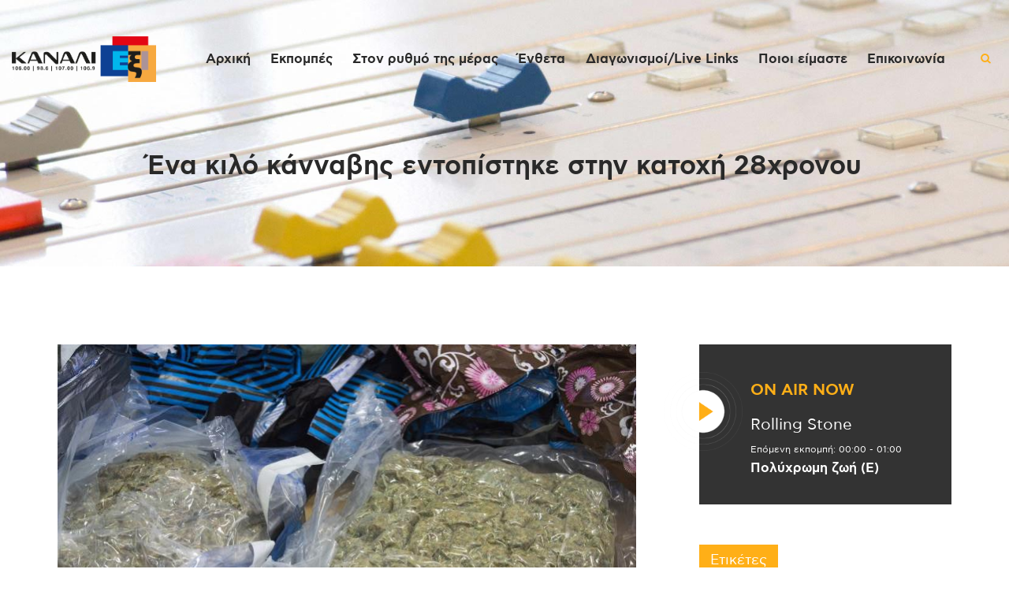

--- FILE ---
content_type: text/html; charset=UTF-8
request_url: https://kanali6.com.cy/ena-kilo-kannavis-entopistike-stin-katochi-28chronoy/
body_size: 28867
content:

<!DOCTYPE html>
<html lang="el" class="no-js scheme_default">
<head>
			<meta charset="UTF-8">
		<meta name="viewport" content="width=device-width, initial-scale=1, maximum-scale=1">
		<meta name="format-detection" content="telephone=no">
		<link rel="profile" href="//gmpg.org/xfn/11">
		<link rel="pingback" href="https://kanali6.com.cy/xmlrpc.php">
		<meta name='robots' content='index, follow, max-image-preview:large, max-snippet:-1, max-video-preview:-1' />
	<style>img:is([sizes="auto" i], [sizes^="auto," i]) { contain-intrinsic-size: 3000px 1500px }</style>
	<meta property="og:title" content="Ένα κιλό κάνναβης εντοπίστηκε στην κατοχή 28χρονου"/>
<meta property="og:description" content="Σε έλεγχο που έγινε σε τσάντα πλάτης που είχε στην κατοχή του ο 28χρονος, εντοπίστηκαν τέσσερεις νάιλον συσκευασίες, οι οποίες περιείχαν ξηρή φυτική ύλη κάνναβης βάρους ενός περίπου κιλού."/>
<meta property="og:image" content="https://kanali6.com.cy/wp-content/uploads/2020/09/KANNAVI.jpg"/>
<meta property="og:image:width" content="735"/>
<meta property="og:image:height" content="491"/>
<meta name="twitter:card" content="summary">
<meta name="twitter:title" content="Ένα κιλό κάνναβης εντοπίστηκε στην κατοχή 28χρονου"/>
<meta name="twitter:description" content="Σε έλεγχο που έγινε σε τσάντα πλάτης που είχε στην κατοχή του ο 28χρονος, εντοπίστηκαν τέσσερεις νάιλον συσκευασίες, οι οποίες περιείχαν ξηρή φυτική ύλη κάνναβης βάρους ενός περίπου κιλού."/>
<meta name="twitter:image" content="https://kanali6.com.cy/wp-content/uploads/2020/09/KANNAVI.jpg"/>
<meta name="author" content="Nitsa Pavlou"/>

	<!-- This site is optimized with the Yoast SEO plugin v26.3 - https://yoast.com/wordpress/plugins/seo/ -->
	<title>Ένα κιλό κάνναβης εντοπίστηκε στην κατοχή 28χρονου - Kanali 6</title>
	<link rel="canonical" href="https://kanali6.com.cy/ena-kilo-kannavis-entopistike-stin-katochi-28chronoy/" />
	<meta property="og:locale" content="el_GR" />
	<meta property="og:type" content="article" />
	<meta property="og:url" content="https://kanali6.com.cy/ena-kilo-kannavis-entopistike-stin-katochi-28chronoy/" />
	<meta property="og:site_name" content="Kanali 6" />
	<meta property="article:publisher" content="https://www.facebook.com/kanali6" />
	<meta property="article:published_time" content="2020-09-20T06:53:52+00:00" />
	<meta property="og:image" content="https://kanali6.com.cy/wp-content/uploads/2020/09/KANNAVI.jpg" />
	<meta property="og:image:width" content="735" />
	<meta property="og:image:height" content="491" />
	<meta property="og:image:type" content="image/jpeg" />
	<meta name="author" content="Nitsa Pavlou" />
	<meta name="twitter:label1" content="Συντάχθηκε από" />
	<meta name="twitter:data1" content="Nitsa Pavlou" />
	<script type="application/ld+json" class="yoast-schema-graph">{"@context":"https://schema.org","@graph":[{"@type":"Article","@id":"https://kanali6.com.cy/ena-kilo-kannavis-entopistike-stin-katochi-28chronoy/#article","isPartOf":{"@id":"https://kanali6.com.cy/ena-kilo-kannavis-entopistike-stin-katochi-28chronoy/"},"author":{"name":"Nitsa Pavlou","@id":"https://kanali6.com.cy/#/schema/person/b5955e74aa8a6a17b3b3ea5d4ee2abf8"},"headline":"Ένα κιλό κάνναβης εντοπίστηκε στην κατοχή 28χρονου","datePublished":"2020-09-20T06:53:52+00:00","mainEntityOfPage":{"@id":"https://kanali6.com.cy/ena-kilo-kannavis-entopistike-stin-katochi-28chronoy/"},"wordCount":0,"publisher":{"@id":"https://kanali6.com.cy/#organization"},"image":{"@id":"https://kanali6.com.cy/ena-kilo-kannavis-entopistike-stin-katochi-28chronoy/#primaryimage"},"thumbnailUrl":"https://kanali6.com.cy/wp-content/uploads/2020/09/KANNAVI.jpg","articleSection":["Ειδήσεις/Ρεπορτάζ"],"inLanguage":"el"},{"@type":"WebPage","@id":"https://kanali6.com.cy/ena-kilo-kannavis-entopistike-stin-katochi-28chronoy/","url":"https://kanali6.com.cy/ena-kilo-kannavis-entopistike-stin-katochi-28chronoy/","name":"Ένα κιλό κάνναβης εντοπίστηκε στην κατοχή 28χρονου - Kanali 6","isPartOf":{"@id":"https://kanali6.com.cy/#website"},"primaryImageOfPage":{"@id":"https://kanali6.com.cy/ena-kilo-kannavis-entopistike-stin-katochi-28chronoy/#primaryimage"},"image":{"@id":"https://kanali6.com.cy/ena-kilo-kannavis-entopistike-stin-katochi-28chronoy/#primaryimage"},"thumbnailUrl":"https://kanali6.com.cy/wp-content/uploads/2020/09/KANNAVI.jpg","datePublished":"2020-09-20T06:53:52+00:00","breadcrumb":{"@id":"https://kanali6.com.cy/ena-kilo-kannavis-entopistike-stin-katochi-28chronoy/#breadcrumb"},"inLanguage":"el","potentialAction":[{"@type":"ReadAction","target":["https://kanali6.com.cy/ena-kilo-kannavis-entopistike-stin-katochi-28chronoy/"]}]},{"@type":"ImageObject","inLanguage":"el","@id":"https://kanali6.com.cy/ena-kilo-kannavis-entopistike-stin-katochi-28chronoy/#primaryimage","url":"https://kanali6.com.cy/wp-content/uploads/2020/09/KANNAVI.jpg","contentUrl":"https://kanali6.com.cy/wp-content/uploads/2020/09/KANNAVI.jpg","width":735,"height":491},{"@type":"BreadcrumbList","@id":"https://kanali6.com.cy/ena-kilo-kannavis-entopistike-stin-katochi-28chronoy/#breadcrumb","itemListElement":[{"@type":"ListItem","position":1,"name":"Home","item":"https://kanali6.com.cy/"},{"@type":"ListItem","position":2,"name":"Ένα κιλό κάνναβης εντοπίστηκε στην κατοχή 28χρονου"}]},{"@type":"WebSite","@id":"https://kanali6.com.cy/#website","url":"https://kanali6.com.cy/","name":"Kanali 6","description":"Χειροποίητο Ραδιόφωνο","publisher":{"@id":"https://kanali6.com.cy/#organization"},"potentialAction":[{"@type":"SearchAction","target":{"@type":"EntryPoint","urlTemplate":"https://kanali6.com.cy/?s={search_term_string}"},"query-input":{"@type":"PropertyValueSpecification","valueRequired":true,"valueName":"search_term_string"}}],"inLanguage":"el"},{"@type":"Organization","@id":"https://kanali6.com.cy/#organization","name":"Κανάλι 6","url":"https://kanali6.com.cy/","logo":{"@type":"ImageObject","inLanguage":"el","@id":"https://kanali6.com.cy/#/schema/logo/image/","url":"https://kanali6.com.cy/wp-content/uploads/2019/11/cropped-kanali6_logo_dark.png","contentUrl":"https://kanali6.com.cy/wp-content/uploads/2019/11/cropped-kanali6_logo_dark.png","width":918,"height":288,"caption":"Κανάλι 6"},"image":{"@id":"https://kanali6.com.cy/#/schema/logo/image/"},"sameAs":["https://www.facebook.com/kanali6"]},{"@type":"Person","@id":"https://kanali6.com.cy/#/schema/person/b5955e74aa8a6a17b3b3ea5d4ee2abf8","name":"Nitsa Pavlou","image":{"@type":"ImageObject","inLanguage":"el","@id":"https://kanali6.com.cy/#/schema/person/image/","url":"https://secure.gravatar.com/avatar/59e774e0513de3205ddee58d6bdfddecbd9b8c14ff0a5cc11f9f3f57c1401ca0?s=96&d=mm&r=g","contentUrl":"https://secure.gravatar.com/avatar/59e774e0513de3205ddee58d6bdfddecbd9b8c14ff0a5cc11f9f3f57c1401ca0?s=96&d=mm&r=g","caption":"Nitsa Pavlou"},"url":"https://kanali6.com.cy/author/nitsap/"}]}</script>
	<!-- / Yoast SEO plugin. -->


<link rel='dns-prefetch' href='//fonts.googleapis.com' />
<link rel="alternate" type="application/rss+xml" title="Ροή RSS &raquo; Kanali 6" href="https://kanali6.com.cy/feed/" />
<meta property="og:url" content="https://kanali6.com.cy/ena-kilo-kannavis-entopistike-stin-katochi-28chronoy/ "/>
			<meta property="og:title" content="Ένα κιλό κάνναβης εντοπίστηκε στην κατοχή 28χρονου" />
            <meta property="og:description" content="Σε έλεγχο που έγινε σε τσάντα πλάτης που είχε στην κατοχή του ο 28χρονος, εντοπίστηκαν τέσσερεις νάιλον συσκευασίες, οι οποίες περιείχαν ξηρή φυτική ύλη κάνναβης βάρους ενός περίπου κιλού." />
            <meta property="og:type" content="article" />				<meta property="og:image" content="https://kanali6.com.cy/wp-content/uploads/2020/09/KANNAVI.jpg"/>
				<script type="df9227268f250a3136589c80-text/javascript">
/* <![CDATA[ */
window._wpemojiSettings = {"baseUrl":"https:\/\/s.w.org\/images\/core\/emoji\/16.0.1\/72x72\/","ext":".png","svgUrl":"https:\/\/s.w.org\/images\/core\/emoji\/16.0.1\/svg\/","svgExt":".svg","source":{"concatemoji":"https:\/\/kanali6.com.cy\/wp-includes\/js\/wp-emoji-release.min.js?ver=6.8.3"}};
/*! This file is auto-generated */
!function(s,n){var o,i,e;function c(e){try{var t={supportTests:e,timestamp:(new Date).valueOf()};sessionStorage.setItem(o,JSON.stringify(t))}catch(e){}}function p(e,t,n){e.clearRect(0,0,e.canvas.width,e.canvas.height),e.fillText(t,0,0);var t=new Uint32Array(e.getImageData(0,0,e.canvas.width,e.canvas.height).data),a=(e.clearRect(0,0,e.canvas.width,e.canvas.height),e.fillText(n,0,0),new Uint32Array(e.getImageData(0,0,e.canvas.width,e.canvas.height).data));return t.every(function(e,t){return e===a[t]})}function u(e,t){e.clearRect(0,0,e.canvas.width,e.canvas.height),e.fillText(t,0,0);for(var n=e.getImageData(16,16,1,1),a=0;a<n.data.length;a++)if(0!==n.data[a])return!1;return!0}function f(e,t,n,a){switch(t){case"flag":return n(e,"\ud83c\udff3\ufe0f\u200d\u26a7\ufe0f","\ud83c\udff3\ufe0f\u200b\u26a7\ufe0f")?!1:!n(e,"\ud83c\udde8\ud83c\uddf6","\ud83c\udde8\u200b\ud83c\uddf6")&&!n(e,"\ud83c\udff4\udb40\udc67\udb40\udc62\udb40\udc65\udb40\udc6e\udb40\udc67\udb40\udc7f","\ud83c\udff4\u200b\udb40\udc67\u200b\udb40\udc62\u200b\udb40\udc65\u200b\udb40\udc6e\u200b\udb40\udc67\u200b\udb40\udc7f");case"emoji":return!a(e,"\ud83e\udedf")}return!1}function g(e,t,n,a){var r="undefined"!=typeof WorkerGlobalScope&&self instanceof WorkerGlobalScope?new OffscreenCanvas(300,150):s.createElement("canvas"),o=r.getContext("2d",{willReadFrequently:!0}),i=(o.textBaseline="top",o.font="600 32px Arial",{});return e.forEach(function(e){i[e]=t(o,e,n,a)}),i}function t(e){var t=s.createElement("script");t.src=e,t.defer=!0,s.head.appendChild(t)}"undefined"!=typeof Promise&&(o="wpEmojiSettingsSupports",i=["flag","emoji"],n.supports={everything:!0,everythingExceptFlag:!0},e=new Promise(function(e){s.addEventListener("DOMContentLoaded",e,{once:!0})}),new Promise(function(t){var n=function(){try{var e=JSON.parse(sessionStorage.getItem(o));if("object"==typeof e&&"number"==typeof e.timestamp&&(new Date).valueOf()<e.timestamp+604800&&"object"==typeof e.supportTests)return e.supportTests}catch(e){}return null}();if(!n){if("undefined"!=typeof Worker&&"undefined"!=typeof OffscreenCanvas&&"undefined"!=typeof URL&&URL.createObjectURL&&"undefined"!=typeof Blob)try{var e="postMessage("+g.toString()+"("+[JSON.stringify(i),f.toString(),p.toString(),u.toString()].join(",")+"));",a=new Blob([e],{type:"text/javascript"}),r=new Worker(URL.createObjectURL(a),{name:"wpTestEmojiSupports"});return void(r.onmessage=function(e){c(n=e.data),r.terminate(),t(n)})}catch(e){}c(n=g(i,f,p,u))}t(n)}).then(function(e){for(var t in e)n.supports[t]=e[t],n.supports.everything=n.supports.everything&&n.supports[t],"flag"!==t&&(n.supports.everythingExceptFlag=n.supports.everythingExceptFlag&&n.supports[t]);n.supports.everythingExceptFlag=n.supports.everythingExceptFlag&&!n.supports.flag,n.DOMReady=!1,n.readyCallback=function(){n.DOMReady=!0}}).then(function(){return e}).then(function(){var e;n.supports.everything||(n.readyCallback(),(e=n.source||{}).concatemoji?t(e.concatemoji):e.wpemoji&&e.twemoji&&(t(e.twemoji),t(e.wpemoji)))}))}((window,document),window._wpemojiSettings);
/* ]]> */
</script>
<link property="stylesheet" rel='stylesheet' id='stec-widget-events-list-css' href='https://kanali6.com.cy/wp-content/plugins/stachethemes_event_calendar/assets/css/front/style.widget-events.min.css?ver=3.2.4' type='text/css' media='all' />
<script src="/cdn-cgi/scripts/7d0fa10a/cloudflare-static/rocket-loader.min.js" data-cf-settings="df9227268f250a3136589c80-|49"></script><link property="stylesheet" rel="preload" href="https://kanali6.com.cy/wp-content/plugins/stachethemes_event_calendar/assets/css/fonts/css/all.min.css?ver=3.2.4" as="style" onload="this.rel='stylesheet';" media="all"><link property="stylesheet" rel='stylesheet' id='sb_instagram_styles-css' href='https://kanali6.com.cy/wp-content/plugins/instagram-feed/css/sbi-styles.min.css?ver=2.8.2' type='text/css' media='all' />
<style id='wp-emoji-styles-inline-css' type='text/css'>

	img.wp-smiley, img.emoji {
		display: inline !important;
		border: none !important;
		box-shadow: none !important;
		height: 1em !important;
		width: 1em !important;
		margin: 0 0.07em !important;
		vertical-align: -0.1em !important;
		background: none !important;
		padding: 0 !important;
	}
</style>
<link property="stylesheet" rel='stylesheet' id='wp-block-library-css' href='https://kanali6.com.cy/wp-includes/css/dist/block-library/style.min.css?ver=6.8.3' type='text/css' media='all' />
<style id='classic-theme-styles-inline-css' type='text/css'>
/*! This file is auto-generated */
.wp-block-button__link{color:#fff;background-color:#32373c;border-radius:9999px;box-shadow:none;text-decoration:none;padding:calc(.667em + 2px) calc(1.333em + 2px);font-size:1.125em}.wp-block-file__button{background:#32373c;color:#fff;text-decoration:none}
</style>
<style id='global-styles-inline-css' type='text/css'>
:root{--wp--preset--aspect-ratio--square: 1;--wp--preset--aspect-ratio--4-3: 4/3;--wp--preset--aspect-ratio--3-4: 3/4;--wp--preset--aspect-ratio--3-2: 3/2;--wp--preset--aspect-ratio--2-3: 2/3;--wp--preset--aspect-ratio--16-9: 16/9;--wp--preset--aspect-ratio--9-16: 9/16;--wp--preset--color--black: #000000;--wp--preset--color--cyan-bluish-gray: #abb8c3;--wp--preset--color--white: #ffffff;--wp--preset--color--pale-pink: #f78da7;--wp--preset--color--vivid-red: #cf2e2e;--wp--preset--color--luminous-vivid-orange: #ff6900;--wp--preset--color--luminous-vivid-amber: #fcb900;--wp--preset--color--light-green-cyan: #7bdcb5;--wp--preset--color--vivid-green-cyan: #00d084;--wp--preset--color--pale-cyan-blue: #8ed1fc;--wp--preset--color--vivid-cyan-blue: #0693e3;--wp--preset--color--vivid-purple: #9b51e0;--wp--preset--gradient--vivid-cyan-blue-to-vivid-purple: linear-gradient(135deg,rgba(6,147,227,1) 0%,rgb(155,81,224) 100%);--wp--preset--gradient--light-green-cyan-to-vivid-green-cyan: linear-gradient(135deg,rgb(122,220,180) 0%,rgb(0,208,130) 100%);--wp--preset--gradient--luminous-vivid-amber-to-luminous-vivid-orange: linear-gradient(135deg,rgba(252,185,0,1) 0%,rgba(255,105,0,1) 100%);--wp--preset--gradient--luminous-vivid-orange-to-vivid-red: linear-gradient(135deg,rgba(255,105,0,1) 0%,rgb(207,46,46) 100%);--wp--preset--gradient--very-light-gray-to-cyan-bluish-gray: linear-gradient(135deg,rgb(238,238,238) 0%,rgb(169,184,195) 100%);--wp--preset--gradient--cool-to-warm-spectrum: linear-gradient(135deg,rgb(74,234,220) 0%,rgb(151,120,209) 20%,rgb(207,42,186) 40%,rgb(238,44,130) 60%,rgb(251,105,98) 80%,rgb(254,248,76) 100%);--wp--preset--gradient--blush-light-purple: linear-gradient(135deg,rgb(255,206,236) 0%,rgb(152,150,240) 100%);--wp--preset--gradient--blush-bordeaux: linear-gradient(135deg,rgb(254,205,165) 0%,rgb(254,45,45) 50%,rgb(107,0,62) 100%);--wp--preset--gradient--luminous-dusk: linear-gradient(135deg,rgb(255,203,112) 0%,rgb(199,81,192) 50%,rgb(65,88,208) 100%);--wp--preset--gradient--pale-ocean: linear-gradient(135deg,rgb(255,245,203) 0%,rgb(182,227,212) 50%,rgb(51,167,181) 100%);--wp--preset--gradient--electric-grass: linear-gradient(135deg,rgb(202,248,128) 0%,rgb(113,206,126) 100%);--wp--preset--gradient--midnight: linear-gradient(135deg,rgb(2,3,129) 0%,rgb(40,116,252) 100%);--wp--preset--font-size--small: 13px;--wp--preset--font-size--medium: 20px;--wp--preset--font-size--large: 36px;--wp--preset--font-size--x-large: 42px;--wp--preset--spacing--20: 0.44rem;--wp--preset--spacing--30: 0.67rem;--wp--preset--spacing--40: 1rem;--wp--preset--spacing--50: 1.5rem;--wp--preset--spacing--60: 2.25rem;--wp--preset--spacing--70: 3.38rem;--wp--preset--spacing--80: 5.06rem;--wp--preset--shadow--natural: 6px 6px 9px rgba(0, 0, 0, 0.2);--wp--preset--shadow--deep: 12px 12px 50px rgba(0, 0, 0, 0.4);--wp--preset--shadow--sharp: 6px 6px 0px rgba(0, 0, 0, 0.2);--wp--preset--shadow--outlined: 6px 6px 0px -3px rgba(255, 255, 255, 1), 6px 6px rgba(0, 0, 0, 1);--wp--preset--shadow--crisp: 6px 6px 0px rgba(0, 0, 0, 1);}:where(.is-layout-flex){gap: 0.5em;}:where(.is-layout-grid){gap: 0.5em;}body .is-layout-flex{display: flex;}.is-layout-flex{flex-wrap: wrap;align-items: center;}.is-layout-flex > :is(*, div){margin: 0;}body .is-layout-grid{display: grid;}.is-layout-grid > :is(*, div){margin: 0;}:where(.wp-block-columns.is-layout-flex){gap: 2em;}:where(.wp-block-columns.is-layout-grid){gap: 2em;}:where(.wp-block-post-template.is-layout-flex){gap: 1.25em;}:where(.wp-block-post-template.is-layout-grid){gap: 1.25em;}.has-black-color{color: var(--wp--preset--color--black) !important;}.has-cyan-bluish-gray-color{color: var(--wp--preset--color--cyan-bluish-gray) !important;}.has-white-color{color: var(--wp--preset--color--white) !important;}.has-pale-pink-color{color: var(--wp--preset--color--pale-pink) !important;}.has-vivid-red-color{color: var(--wp--preset--color--vivid-red) !important;}.has-luminous-vivid-orange-color{color: var(--wp--preset--color--luminous-vivid-orange) !important;}.has-luminous-vivid-amber-color{color: var(--wp--preset--color--luminous-vivid-amber) !important;}.has-light-green-cyan-color{color: var(--wp--preset--color--light-green-cyan) !important;}.has-vivid-green-cyan-color{color: var(--wp--preset--color--vivid-green-cyan) !important;}.has-pale-cyan-blue-color{color: var(--wp--preset--color--pale-cyan-blue) !important;}.has-vivid-cyan-blue-color{color: var(--wp--preset--color--vivid-cyan-blue) !important;}.has-vivid-purple-color{color: var(--wp--preset--color--vivid-purple) !important;}.has-black-background-color{background-color: var(--wp--preset--color--black) !important;}.has-cyan-bluish-gray-background-color{background-color: var(--wp--preset--color--cyan-bluish-gray) !important;}.has-white-background-color{background-color: var(--wp--preset--color--white) !important;}.has-pale-pink-background-color{background-color: var(--wp--preset--color--pale-pink) !important;}.has-vivid-red-background-color{background-color: var(--wp--preset--color--vivid-red) !important;}.has-luminous-vivid-orange-background-color{background-color: var(--wp--preset--color--luminous-vivid-orange) !important;}.has-luminous-vivid-amber-background-color{background-color: var(--wp--preset--color--luminous-vivid-amber) !important;}.has-light-green-cyan-background-color{background-color: var(--wp--preset--color--light-green-cyan) !important;}.has-vivid-green-cyan-background-color{background-color: var(--wp--preset--color--vivid-green-cyan) !important;}.has-pale-cyan-blue-background-color{background-color: var(--wp--preset--color--pale-cyan-blue) !important;}.has-vivid-cyan-blue-background-color{background-color: var(--wp--preset--color--vivid-cyan-blue) !important;}.has-vivid-purple-background-color{background-color: var(--wp--preset--color--vivid-purple) !important;}.has-black-border-color{border-color: var(--wp--preset--color--black) !important;}.has-cyan-bluish-gray-border-color{border-color: var(--wp--preset--color--cyan-bluish-gray) !important;}.has-white-border-color{border-color: var(--wp--preset--color--white) !important;}.has-pale-pink-border-color{border-color: var(--wp--preset--color--pale-pink) !important;}.has-vivid-red-border-color{border-color: var(--wp--preset--color--vivid-red) !important;}.has-luminous-vivid-orange-border-color{border-color: var(--wp--preset--color--luminous-vivid-orange) !important;}.has-luminous-vivid-amber-border-color{border-color: var(--wp--preset--color--luminous-vivid-amber) !important;}.has-light-green-cyan-border-color{border-color: var(--wp--preset--color--light-green-cyan) !important;}.has-vivid-green-cyan-border-color{border-color: var(--wp--preset--color--vivid-green-cyan) !important;}.has-pale-cyan-blue-border-color{border-color: var(--wp--preset--color--pale-cyan-blue) !important;}.has-vivid-cyan-blue-border-color{border-color: var(--wp--preset--color--vivid-cyan-blue) !important;}.has-vivid-purple-border-color{border-color: var(--wp--preset--color--vivid-purple) !important;}.has-vivid-cyan-blue-to-vivid-purple-gradient-background{background: var(--wp--preset--gradient--vivid-cyan-blue-to-vivid-purple) !important;}.has-light-green-cyan-to-vivid-green-cyan-gradient-background{background: var(--wp--preset--gradient--light-green-cyan-to-vivid-green-cyan) !important;}.has-luminous-vivid-amber-to-luminous-vivid-orange-gradient-background{background: var(--wp--preset--gradient--luminous-vivid-amber-to-luminous-vivid-orange) !important;}.has-luminous-vivid-orange-to-vivid-red-gradient-background{background: var(--wp--preset--gradient--luminous-vivid-orange-to-vivid-red) !important;}.has-very-light-gray-to-cyan-bluish-gray-gradient-background{background: var(--wp--preset--gradient--very-light-gray-to-cyan-bluish-gray) !important;}.has-cool-to-warm-spectrum-gradient-background{background: var(--wp--preset--gradient--cool-to-warm-spectrum) !important;}.has-blush-light-purple-gradient-background{background: var(--wp--preset--gradient--blush-light-purple) !important;}.has-blush-bordeaux-gradient-background{background: var(--wp--preset--gradient--blush-bordeaux) !important;}.has-luminous-dusk-gradient-background{background: var(--wp--preset--gradient--luminous-dusk) !important;}.has-pale-ocean-gradient-background{background: var(--wp--preset--gradient--pale-ocean) !important;}.has-electric-grass-gradient-background{background: var(--wp--preset--gradient--electric-grass) !important;}.has-midnight-gradient-background{background: var(--wp--preset--gradient--midnight) !important;}.has-small-font-size{font-size: var(--wp--preset--font-size--small) !important;}.has-medium-font-size{font-size: var(--wp--preset--font-size--medium) !important;}.has-large-font-size{font-size: var(--wp--preset--font-size--large) !important;}.has-x-large-font-size{font-size: var(--wp--preset--font-size--x-large) !important;}
:where(.wp-block-post-template.is-layout-flex){gap: 1.25em;}:where(.wp-block-post-template.is-layout-grid){gap: 1.25em;}
:where(.wp-block-columns.is-layout-flex){gap: 2em;}:where(.wp-block-columns.is-layout-grid){gap: 2em;}
:root :where(.wp-block-pullquote){font-size: 1.5em;line-height: 1.6;}
</style>
<link property="stylesheet" rel='stylesheet' id='contact-form-7-css' href='https://kanali6.com.cy/wp-content/plugins/contact-form-7/includes/css/styles.css?ver=6.1.3' type='text/css' media='all' />
<style id='contact-form-7-inline-css' type='text/css'>
.wpcf7 .wpcf7-recaptcha iframe {margin-bottom: 0;}.wpcf7 .wpcf7-recaptcha[data-align="center"] > div {margin: 0 auto;}.wpcf7 .wpcf7-recaptcha[data-align="right"] > div {margin: 0 0 0 auto;}
</style>
<link property="stylesheet" rel='stylesheet' id='mptt-style-css' href='https://kanali6.com.cy/wp-content/plugins/mp-timetable/media/css/style.css?ver=2.4.15' type='text/css' media='all' />
<link property="stylesheet" rel='stylesheet' id='trx_addons-icons-css' href='https://kanali6.com.cy/wp-content/plugins/trx_addons/css/font-icons/css/trx_addons_icons-embedded.css' type='text/css' media='all' />
<link property="stylesheet" rel='stylesheet' id='swiperslider-css' href='https://kanali6.com.cy/wp-content/plugins/trx_addons/js/swiper/swiper.min.css' type='text/css' media='all' />
<link property="stylesheet" rel='stylesheet' id='magnific-popup-css' href='https://kanali6.com.cy/wp-content/plugins/trx_addons/js/magnific/magnific-popup.min.css' type='text/css' media='all' />
<link property="stylesheet" rel='stylesheet' id='trx_addons-css' href='https://kanali6.com.cy/wp-content/plugins/trx_addons/css/trx_addons.css' type='text/css' media='all' />
<link property="stylesheet" rel='stylesheet' id='trx_addons-animation-css' href='https://kanali6.com.cy/wp-content/plugins/trx_addons/css/trx_addons.animation.css' type='text/css' media='all' />
<link property="stylesheet" rel='stylesheet' id='uaf_client_css-css' href='https://kanali6.com.cy/wp-content/uploads/useanyfont/uaf.css?ver=1762945924' type='text/css' media='all' />
<link property="stylesheet" rel='stylesheet' id='yop-public-css' href='https://kanali6.com.cy/wp-content/plugins/yop-poll/public/assets/css/yop-poll-public-6.5.39.css?ver=6.8.3' type='text/css' media='all' />
<link property="stylesheet" rel='stylesheet' id='sounder-parent-style-css' href='https://kanali6.com.cy/wp-content/themes/sounder/style.css?ver=6.8.3' type='text/css' media='all' />
<link property="stylesheet" rel='stylesheet' id='bsf-Defaults-css' href='https://kanali6.com.cy/wp-content/uploads/smile_fonts/Defaults/Defaults.css?ver=3.19.26' type='text/css' media='all' />
<link property="stylesheet" rel='stylesheet' id='__EPYT__style-css' href='https://kanali6.com.cy/wp-content/plugins/youtube-embed-plus/styles/ytprefs.min.css?ver=14.2.3' type='text/css' media='all' />
<style id='__EPYT__style-inline-css' type='text/css'>

                .epyt-gallery-thumb {
                        width: 33.333%;
                }
                
</style>
<link property="stylesheet" rel='stylesheet' id='moove_gdpr_frontend-css' href='https://kanali6.com.cy/wp-content/plugins/gdpr-cookie-compliance/dist/styles/gdpr-main-nf.css?ver=5.0.9' type='text/css' media='all' />
<style id='moove_gdpr_frontend-inline-css' type='text/css'>
				#moove_gdpr_cookie_modal .moove-gdpr-modal-content .moove-gdpr-tab-main h3.tab-title, 
				#moove_gdpr_cookie_modal .moove-gdpr-modal-content .moove-gdpr-tab-main span.tab-title,
				#moove_gdpr_cookie_modal .moove-gdpr-modal-content .moove-gdpr-modal-left-content #moove-gdpr-menu li a, 
				#moove_gdpr_cookie_modal .moove-gdpr-modal-content .moove-gdpr-modal-left-content #moove-gdpr-menu li button,
				#moove_gdpr_cookie_modal .moove-gdpr-modal-content .moove-gdpr-modal-left-content .moove-gdpr-branding-cnt a,
				#moove_gdpr_cookie_modal .moove-gdpr-modal-content .moove-gdpr-modal-footer-content .moove-gdpr-button-holder a.mgbutton, 
				#moove_gdpr_cookie_modal .moove-gdpr-modal-content .moove-gdpr-modal-footer-content .moove-gdpr-button-holder button.mgbutton,
				#moove_gdpr_cookie_modal .cookie-switch .cookie-slider:after, 
				#moove_gdpr_cookie_modal .cookie-switch .slider:after, 
				#moove_gdpr_cookie_modal .switch .cookie-slider:after, 
				#moove_gdpr_cookie_modal .switch .slider:after,
				#moove_gdpr_cookie_info_bar .moove-gdpr-info-bar-container .moove-gdpr-info-bar-content p, 
				#moove_gdpr_cookie_info_bar .moove-gdpr-info-bar-container .moove-gdpr-info-bar-content p a,
				#moove_gdpr_cookie_info_bar .moove-gdpr-info-bar-container .moove-gdpr-info-bar-content a.mgbutton, 
				#moove_gdpr_cookie_info_bar .moove-gdpr-info-bar-container .moove-gdpr-info-bar-content button.mgbutton,
				#moove_gdpr_cookie_modal .moove-gdpr-modal-content .moove-gdpr-tab-main .moove-gdpr-tab-main-content h1, 
				#moove_gdpr_cookie_modal .moove-gdpr-modal-content .moove-gdpr-tab-main .moove-gdpr-tab-main-content h2, 
				#moove_gdpr_cookie_modal .moove-gdpr-modal-content .moove-gdpr-tab-main .moove-gdpr-tab-main-content h3, 
				#moove_gdpr_cookie_modal .moove-gdpr-modal-content .moove-gdpr-tab-main .moove-gdpr-tab-main-content h4, 
				#moove_gdpr_cookie_modal .moove-gdpr-modal-content .moove-gdpr-tab-main .moove-gdpr-tab-main-content h5, 
				#moove_gdpr_cookie_modal .moove-gdpr-modal-content .moove-gdpr-tab-main .moove-gdpr-tab-main-content h6,
				#moove_gdpr_cookie_modal .moove-gdpr-modal-content.moove_gdpr_modal_theme_v2 .moove-gdpr-modal-title .tab-title,
				#moove_gdpr_cookie_modal .moove-gdpr-modal-content.moove_gdpr_modal_theme_v2 .moove-gdpr-tab-main h3.tab-title, 
				#moove_gdpr_cookie_modal .moove-gdpr-modal-content.moove_gdpr_modal_theme_v2 .moove-gdpr-tab-main span.tab-title,
				#moove_gdpr_cookie_modal .moove-gdpr-modal-content.moove_gdpr_modal_theme_v2 .moove-gdpr-branding-cnt a {
					font-weight: inherit				}
			#moove_gdpr_cookie_modal,#moove_gdpr_cookie_info_bar,.gdpr_cookie_settings_shortcode_content{font-family:inherit}#moove_gdpr_save_popup_settings_button{background-color:#373737;color:#fff}#moove_gdpr_save_popup_settings_button:hover{background-color:#000}#moove_gdpr_cookie_info_bar .moove-gdpr-info-bar-container .moove-gdpr-info-bar-content a.mgbutton,#moove_gdpr_cookie_info_bar .moove-gdpr-info-bar-container .moove-gdpr-info-bar-content button.mgbutton{background-color:#f89d02}#moove_gdpr_cookie_modal .moove-gdpr-modal-content .moove-gdpr-modal-footer-content .moove-gdpr-button-holder a.mgbutton,#moove_gdpr_cookie_modal .moove-gdpr-modal-content .moove-gdpr-modal-footer-content .moove-gdpr-button-holder button.mgbutton,.gdpr_cookie_settings_shortcode_content .gdpr-shr-button.button-green{background-color:#f89d02;border-color:#f89d02}#moove_gdpr_cookie_modal .moove-gdpr-modal-content .moove-gdpr-modal-footer-content .moove-gdpr-button-holder a.mgbutton:hover,#moove_gdpr_cookie_modal .moove-gdpr-modal-content .moove-gdpr-modal-footer-content .moove-gdpr-button-holder button.mgbutton:hover,.gdpr_cookie_settings_shortcode_content .gdpr-shr-button.button-green:hover{background-color:#fff;color:#f89d02}#moove_gdpr_cookie_modal .moove-gdpr-modal-content .moove-gdpr-modal-close i,#moove_gdpr_cookie_modal .moove-gdpr-modal-content .moove-gdpr-modal-close span.gdpr-icon{background-color:#f89d02;border:1px solid #f89d02}#moove_gdpr_cookie_info_bar span.moove-gdpr-infobar-allow-all.focus-g,#moove_gdpr_cookie_info_bar span.moove-gdpr-infobar-allow-all:focus,#moove_gdpr_cookie_info_bar button.moove-gdpr-infobar-allow-all.focus-g,#moove_gdpr_cookie_info_bar button.moove-gdpr-infobar-allow-all:focus,#moove_gdpr_cookie_info_bar span.moove-gdpr-infobar-reject-btn.focus-g,#moove_gdpr_cookie_info_bar span.moove-gdpr-infobar-reject-btn:focus,#moove_gdpr_cookie_info_bar button.moove-gdpr-infobar-reject-btn.focus-g,#moove_gdpr_cookie_info_bar button.moove-gdpr-infobar-reject-btn:focus,#moove_gdpr_cookie_info_bar span.change-settings-button.focus-g,#moove_gdpr_cookie_info_bar span.change-settings-button:focus,#moove_gdpr_cookie_info_bar button.change-settings-button.focus-g,#moove_gdpr_cookie_info_bar button.change-settings-button:focus{-webkit-box-shadow:0 0 1px 3px #f89d02;-moz-box-shadow:0 0 1px 3px #f89d02;box-shadow:0 0 1px 3px #f89d02}#moove_gdpr_cookie_modal .moove-gdpr-modal-content .moove-gdpr-modal-close i:hover,#moove_gdpr_cookie_modal .moove-gdpr-modal-content .moove-gdpr-modal-close span.gdpr-icon:hover,#moove_gdpr_cookie_info_bar span[data-href]>u.change-settings-button{color:#f89d02}#moove_gdpr_cookie_modal .moove-gdpr-modal-content .moove-gdpr-modal-left-content #moove-gdpr-menu li.menu-item-selected a span.gdpr-icon,#moove_gdpr_cookie_modal .moove-gdpr-modal-content .moove-gdpr-modal-left-content #moove-gdpr-menu li.menu-item-selected button span.gdpr-icon{color:inherit}#moove_gdpr_cookie_modal .moove-gdpr-modal-content .moove-gdpr-modal-left-content #moove-gdpr-menu li a span.gdpr-icon,#moove_gdpr_cookie_modal .moove-gdpr-modal-content .moove-gdpr-modal-left-content #moove-gdpr-menu li button span.gdpr-icon{color:inherit}#moove_gdpr_cookie_modal .gdpr-acc-link{line-height:0;font-size:0;color:transparent;position:absolute}#moove_gdpr_cookie_modal .moove-gdpr-modal-content .moove-gdpr-modal-close:hover i,#moove_gdpr_cookie_modal .moove-gdpr-modal-content .moove-gdpr-modal-left-content #moove-gdpr-menu li a,#moove_gdpr_cookie_modal .moove-gdpr-modal-content .moove-gdpr-modal-left-content #moove-gdpr-menu li button,#moove_gdpr_cookie_modal .moove-gdpr-modal-content .moove-gdpr-modal-left-content #moove-gdpr-menu li button i,#moove_gdpr_cookie_modal .moove-gdpr-modal-content .moove-gdpr-modal-left-content #moove-gdpr-menu li a i,#moove_gdpr_cookie_modal .moove-gdpr-modal-content .moove-gdpr-tab-main .moove-gdpr-tab-main-content a:hover,#moove_gdpr_cookie_info_bar.moove-gdpr-dark-scheme .moove-gdpr-info-bar-container .moove-gdpr-info-bar-content a.mgbutton:hover,#moove_gdpr_cookie_info_bar.moove-gdpr-dark-scheme .moove-gdpr-info-bar-container .moove-gdpr-info-bar-content button.mgbutton:hover,#moove_gdpr_cookie_info_bar.moove-gdpr-dark-scheme .moove-gdpr-info-bar-container .moove-gdpr-info-bar-content a:hover,#moove_gdpr_cookie_info_bar.moove-gdpr-dark-scheme .moove-gdpr-info-bar-container .moove-gdpr-info-bar-content button:hover,#moove_gdpr_cookie_info_bar.moove-gdpr-dark-scheme .moove-gdpr-info-bar-container .moove-gdpr-info-bar-content span.change-settings-button:hover,#moove_gdpr_cookie_info_bar.moove-gdpr-dark-scheme .moove-gdpr-info-bar-container .moove-gdpr-info-bar-content button.change-settings-button:hover,#moove_gdpr_cookie_info_bar.moove-gdpr-dark-scheme .moove-gdpr-info-bar-container .moove-gdpr-info-bar-content u.change-settings-button:hover,#moove_gdpr_cookie_info_bar span[data-href]>u.change-settings-button,#moove_gdpr_cookie_info_bar.moove-gdpr-dark-scheme .moove-gdpr-info-bar-container .moove-gdpr-info-bar-content a.mgbutton.focus-g,#moove_gdpr_cookie_info_bar.moove-gdpr-dark-scheme .moove-gdpr-info-bar-container .moove-gdpr-info-bar-content button.mgbutton.focus-g,#moove_gdpr_cookie_info_bar.moove-gdpr-dark-scheme .moove-gdpr-info-bar-container .moove-gdpr-info-bar-content a.focus-g,#moove_gdpr_cookie_info_bar.moove-gdpr-dark-scheme .moove-gdpr-info-bar-container .moove-gdpr-info-bar-content button.focus-g,#moove_gdpr_cookie_info_bar.moove-gdpr-dark-scheme .moove-gdpr-info-bar-container .moove-gdpr-info-bar-content a.mgbutton:focus,#moove_gdpr_cookie_info_bar.moove-gdpr-dark-scheme .moove-gdpr-info-bar-container .moove-gdpr-info-bar-content button.mgbutton:focus,#moove_gdpr_cookie_info_bar.moove-gdpr-dark-scheme .moove-gdpr-info-bar-container .moove-gdpr-info-bar-content a:focus,#moove_gdpr_cookie_info_bar.moove-gdpr-dark-scheme .moove-gdpr-info-bar-container .moove-gdpr-info-bar-content button:focus,#moove_gdpr_cookie_info_bar.moove-gdpr-dark-scheme .moove-gdpr-info-bar-container .moove-gdpr-info-bar-content span.change-settings-button.focus-g,span.change-settings-button:focus,button.change-settings-button.focus-g,button.change-settings-button:focus,#moove_gdpr_cookie_info_bar.moove-gdpr-dark-scheme .moove-gdpr-info-bar-container .moove-gdpr-info-bar-content u.change-settings-button.focus-g,#moove_gdpr_cookie_info_bar.moove-gdpr-dark-scheme .moove-gdpr-info-bar-container .moove-gdpr-info-bar-content u.change-settings-button:focus{color:#f89d02}#moove_gdpr_cookie_modal .moove-gdpr-branding.focus-g span,#moove_gdpr_cookie_modal .moove-gdpr-modal-content .moove-gdpr-tab-main a.focus-g,#moove_gdpr_cookie_modal .moove-gdpr-modal-content .moove-gdpr-tab-main .gdpr-cd-details-toggle.focus-g{color:#f89d02}#moove_gdpr_cookie_modal.gdpr_lightbox-hide{display:none}
</style>
<link property="stylesheet" rel='stylesheet' id='sounder-font-google_fonts-css' href='//fonts.googleapis.com/css?family=Roboto:300,300i,400,400i,700,700i|CFAstyStd:400&#038;subset=latin,latin-ext,greek,greek-ext' type='text/css' media='all' />
<link property="stylesheet" rel='stylesheet' id='fontello-icons-css' href='https://kanali6.com.cy/wp-content/themes/sounder/css/font-icons/css/fontello-embedded.css' type='text/css' media='all' />
<link property="stylesheet" rel='stylesheet' id='sounder-main-css' href='https://kanali6.com.cy/wp-content/themes/sounder/style.css' type='text/css' media='all' />
<style id='sounder-main-inline-css' type='text/css'>
.post-navigation .nav-previous a .nav-arrow { background-image: url(https://kanali6.com.cy/wp-content/uploads/2020/09/imagew-36-370x208.jpg); }.post-navigation .nav-next a .nav-arrow { background-image: url(https://kanali6.com.cy/wp-content/uploads/2020/09/ERTOGAN-370x208.jpg); }
</style>
<link property="stylesheet" rel='stylesheet' id='sounder-colors-css' href='https://kanali6.com.cy/wp-content/themes/sounder/css/__colors.css' type='text/css' media='all' />
<link property="stylesheet" rel='stylesheet' id='mediaelement-css' href='https://kanali6.com.cy/wp-includes/js/mediaelement/mediaelementplayer-legacy.min.css?ver=4.2.17' type='text/css' media='all' />
<link property="stylesheet" rel='stylesheet' id='wp-mediaelement-css' href='https://kanali6.com.cy/wp-includes/js/mediaelement/wp-mediaelement.min.css?ver=6.8.3' type='text/css' media='all' />
<link property="stylesheet" rel='stylesheet' id='sounder-child-css' href='https://kanali6.com.cy/wp-content/themes/sounder-child/style.css' type='text/css' media='all' />
<link property="stylesheet" rel='stylesheet' id='trx_addons-responsive-css' href='https://kanali6.com.cy/wp-content/plugins/trx_addons/css/trx_addons.responsive.css' type='text/css' media='all' />
<link property="stylesheet" rel='stylesheet' id='sounder-responsive-css' href='https://kanali6.com.cy/wp-content/themes/sounder/css/responsive.css' type='text/css' media='all' />
<script type="df9227268f250a3136589c80-text/javascript" src="https://kanali6.com.cy/wp-includes/js/jquery/jquery.min.js?ver=3.7.1" id="jquery-core-js"></script>
<script type="df9227268f250a3136589c80-text/javascript" src="https://kanali6.com.cy/wp-includes/js/jquery/jquery-migrate.min.js?ver=3.4.1" id="jquery-migrate-js"></script>
<script type="df9227268f250a3136589c80-text/javascript"></script><link rel="https://api.w.org/" href="https://kanali6.com.cy/wp-json/" /><link rel="alternate" title="JSON" type="application/json" href="https://kanali6.com.cy/wp-json/wp/v2/posts/28864" /><link rel="EditURI" type="application/rsd+xml" title="RSD" href="https://kanali6.com.cy/xmlrpc.php?rsd" />
<link rel='shortlink' href='https://kanali6.com.cy/?p=28864' />
<link rel="alternate" title="oEmbed (JSON)" type="application/json+oembed" href="https://kanali6.com.cy/wp-json/oembed/1.0/embed?url=https%3A%2F%2Fkanali6.com.cy%2Fena-kilo-kannavis-entopistike-stin-katochi-28chronoy%2F" />
<link rel="alternate" title="oEmbed (XML)" type="text/xml+oembed" href="https://kanali6.com.cy/wp-json/oembed/1.0/embed?url=https%3A%2F%2Fkanali6.com.cy%2Fena-kilo-kannavis-entopistike-stin-katochi-28chronoy%2F&#038;format=xml" />
<script src="https://unpkg.com/infinite-scroll@3/dist/infinite-scroll.pkgd.js" type="df9227268f250a3136589c80-text/javascript"></script>
<script async src="https://securepubads.g.doubleclick.net/tag/js/gpt.js" type="df9227268f250a3136589c80-text/javascript"></script>
<script type="df9227268f250a3136589c80-text/javascript">
  window.googletag = window.googletag || {cmd: []};
  googletag.cmd.push(function() {
  
  
  
  var mappingcontentad1 = googletag.sizeMapping().
	addSize([992, 0],[[728, 90]]). //desktop
	addSize([768, 0],[[728, 90]]). //tablet
	addSize([320, 0], [[300, 250]]). //mobile
	addSize([0, 0], [[320, 50], [1, 1]]). //othe
build();
  var mappingwidgetad1 = googletag.sizeMapping().
	addSize([992, 0],[[300, 250]]). //desktop
	addSize([768, 0],[[300, 250]]). //tablet
	addSize([320, 0], [[300, 250]]). //mobile
	addSize([0, 0], [[320, 50], [1, 1]]). //othe
build();


    googletag.defineSlot('/270099789/New_Page_Before_Footer', [[300, 250], [728, 90]], 'div-gpt-ad-1582806526396-0').defineSizeMapping(mappingcontentad1).addService(googletag.pubads());
	googletag.defineSlot('/270099789/New_Page_Agenta_Up_Premium', [[728, 90], [300, 250]], 'div-gpt-ad-1582870191200-0').defineSizeMapping(mappingcontentad1).addService(googletag.pubads());
	googletag.defineSlot('/270099789/New_Page_Agenda_Before_Footer', [[300, 250], [728, 90]], 'div-gpt-ad-1582870370305-0').defineSizeMapping(mappingcontentad1).addService(googletag.pubads());
	googletag.defineSlot('/270099789/New_Page_Home_After_Agenda', [[300, 250], [728, 90]], 'div-gpt-ad-1582870503578-0').defineSizeMapping(mappingcontentad1).addService(googletag.pubads());
	googletag.defineSlot('/270099789/New_Page_Home_Before_News', [[300, 250], [728, 90]], 'div-gpt-ad-1582870565645-0').defineSizeMapping(mappingcontentad1).addService(googletag.pubads());
	googletag.defineSlot('/270099789/New_Page_Shows', [[300, 250], [728, 90]], 'div-gpt-ad-1582870656532-0').defineSizeMapping(mappingcontentad1).addService(googletag.pubads());
        googletag.defineSlot('/270099789/New_Site_Blog_1', [300, 250], 'div-gpt-ad-1582654422804-0').defineSizeMapping(mappingwidgetad1).addService(googletag.pubads());
	googletag.defineSlot('/270099789/New_Page_News', [300, 250], 'div-gpt-ad-1582697609000-0').defineSizeMapping(mappingwidgetad1).addService(googletag.pubads());
	googletag.pubads().collapseEmptyDivs();
    googletag.enableServices();
  });
</script>
<noscript><style type="text/css">.mptt-shortcode-wrapper .mptt-shortcode-table:first-of-type{display:table!important}.mptt-shortcode-wrapper .mptt-shortcode-table .mptt-event-container:hover{height:auto!important;min-height:100%!important}body.mprm_ie_browser .mptt-shortcode-wrapper .mptt-event-container{height:auto!important}@media (max-width:767px){.mptt-shortcode-wrapper .mptt-shortcode-table:first-of-type{display:none!important}}</style></noscript><!-- Metadata generated with the Open Graph Protocol Framework plugin 2.0.0 - https://wordpress.org/plugins/open-graph-protocol-framework/ - https://www.itthinx.com/plugins/open-graph-protocol/ --><meta property="og:title" content="Ένα κιλό κάνναβης εντοπίστηκε στην κατοχή 28χρονου" />
<meta property="og:locale" content="el" />
<meta property="og:type" content="article" />
<meta property="og:image" content="https://kanali6.com.cy/wp-content/uploads/2020/09/KANNAVI.jpg" />
<meta property="og:image:url" content="https://kanali6.com.cy/wp-content/uploads/2020/09/KANNAVI.jpg" />
<meta property="og:image:secure_url" content="https://kanali6.com.cy/wp-content/uploads/2020/09/KANNAVI.jpg" />
<meta property="og:image:width" content="735" />
<meta property="og:image:height" content="491" />
<meta property="og:url" content="https://kanali6.com.cy/ena-kilo-kannavis-entopistike-stin-katochi-28chronoy/" />
<meta property="og:site_name" content="Kanali 6" />
<meta property="og:description" content="Σε έλεγχο που έγινε σε τσάντα πλάτης που είχε στην κατοχή του ο 28χρονος, εντοπίστηκαν τέσσερεις νάιλον συσκευασίες, οι οποίες περιείχαν ξηρή φυτική ύλη κάνναβης βάρους ενός περίπου κιλού." />
        <script type="df9227268f250a3136589c80-text/javascript">
            if (typeof ajaxurl === 'undefined') {
                var ajaxurl = 'https://kanali6.com.cy/wp-admin/admin-ajax.php';
            }
            if (typeof resturl === 'undefined') {
                var resturl = 'https://kanali6.com.cy/wp-json/';
            }
        </script>
        <meta name="generator" content="Powered by WPBakery Page Builder - drag and drop page builder for WordPress."/>
<link rel="icon" href="https://kanali6.com.cy/wp-content/uploads/2022/03/favicon-90x90.png" sizes="32x32" />
<link rel="icon" href="https://kanali6.com.cy/wp-content/uploads/2022/03/favicon.png" sizes="192x192" />
<link rel="apple-touch-icon" href="https://kanali6.com.cy/wp-content/uploads/2022/03/favicon.png" />
<meta name="msapplication-TileImage" content="https://kanali6.com.cy/wp-content/uploads/2022/03/favicon.png" />
		<style type="text/css" id="wp-custom-css">
			
			.astyreg {
	font-family:'cfastysemibold' !important;
}
.astysem {
	font-family: 'cfastystd' !important;
}
.sc_timetable_item .sc_timetable_item_title {
		font-family: 'cfastystd' !important;
}
.sc_layouts_title_title > .sc_layouts_title_caption {
			font-family: 'cfastysemibold' !important;
}
.scheme_default .sc_recent_news_style_news-portfolio .line-one .post_categories, .scheme_default .sc_recent_news_style_news-announce .line-one .post_categories, .scheme_default .sc_timetable_item .sc_timetable_item_header .date {
    color: #ffaf17;
background-color:#ffffff;
}
.scheme_default .post_item_single .post_header .post_categories, .scheme_default .post_item_single .post_header .post_categories a {
font-weight: 600;
    color: #ffaf17;
}
.sc_recent_news_style_news-portfolio .line-one .post_categories, .sc_recent_news_style_news-announce .line-one .post_categories {
    font-weight: 400;
	font-size:11px;
}
.wp-playlist > .wp-playlist-current-item::before, .mptt-shortcode-wrapper .event-user, .coming-soon a, body .mejs-container *, .mejs-time, .widget li, table th {

}
.socials_wrap .social_item .social_icon {
    width: 2em;
    height: 2em;
    line-height: 2em;
}
.sc_title_accent .sc_item_title:not(.sc_item_title_tag) {
    font-weight: 400;
    font-family: 'cfastystd' !important;
}
.sc_title_accent .sc_item_subtitle {
    font-style: normal;
}
.scheme_default .sc_title_accent .sc_item_subtitle {
    color: 
#ffffff;
background-color:
    #00b6ed;
    font-family: 'cfastystd' !important;
}
.sc_title_default .sc_item_title, .sc_title_accent .sc_item_title {
    display: inline-block;
    padding: 18px 36px;
}
.sc_title_default .sc_item_subtitle, .sc_title_accent .sc_item_subtitle {
    padding: 8px 38px;
}
.sc_title_accent .title-wrap .style-bg::before {

}
.sc_layouts_menu_nav > li + li {
    margin-left: 5px !important;
}
.scheme_default .sc_layouts_menu_nav > li ul {
    background-color:rgba(0,0,0,0.45);
	width: 13em !important;
}
.scheme_default .search_style_fullscreen.search_opened .search_form_wrap {
    background-color: 
    rgba(0,0,0,0.85) !important;
}
.scheme_default .search_style_fullscreen.search_opened .search_form {
    border-color: #ffaf17;
}
.scheme_default .sc_layouts_row_type_normal .search_wrap.search_style_fullscreen .search_submit:hover::before {
    color: #ffaf17;
}
.scheme_default .search_style_fullscreen.search_opened .search_field {
	color: #fff !important;
}
.audio_now_playing {
	color:#ffffff !important;
	font-family: "Roboto", sans-serif;
	font-size: 0.8em;
}

.trx_addons_audio_navigation .nav_btn {
    color: #ffaf17;
}
.trx_addons_audio_navigation {
    display: none;
}

.vc_custom_1573647971498 {
border-bottom: 6px solid orange;
}
body .title-with-post h2.sc_item_title.sc_item_title_style_default {
    font-size: 2em;
}
.sc_recent_news_style_news-portfolio .post_header, .sc_recent_news_style_news-announce .post_header {
    max-width: 85%;
}
.scheme_default .sc_recent_news_style_news-portfolio .post_title a, .scheme_default .sc_recent_news_style_news-announce .post_title a, .scheme_default .sc_timetable_item .sc_timetable_item_title a {
background-color:
    rgba(0,0,0,0.60);
}
.vc_col-sm-12 {
    z-index: 2;
}
.scheme_default .footer_default .widget .widget_title, .scheme_default .footer_default .widget {
background-color:
    rgba(0,0,0,0.60);
}
.widget p {
    margin: 0;
	    font-size: 0.8em;
}
.scheme_default .footer_default .widget .widget_title {
    background-color: 
#ffaf17;
}
.scheme_default.sidebar .widget_contacts .contacts_info, .scheme_default.footer_wrap .widget_contacts .contacts_info {
    color: 
    #fff;
}
.scheme_default .footer_default .widget ul, .scheme_default .footer_copyright_inner, .scheme_default .footer_copyright_inner .copyright_text {
    background-color: rgba(0,0,0,0) !important;
}
.scheme_default footer .widget li > a, .scheme_default.footer_wrap .widget_contacts .contacts_info span a, .scheme_default.footer_wrap .widget_contacts .contacts_info > a {
	color: #ffffff !important;
}
footer .widget_nav_menu > div > ul {
	padding: 0;
}
.footer_copyright_inner .copyright_text::before {
    top: 4em;
    height: 50%;
}
.scheme_default .footer_copyright_inner .copyright_text {
    color: #ffffff;
border-bottom: 14px solid
    #00b6ed;
}
h2.sc_item_title.sc_item_title_style_default:not(.sc_item_title_tag), .sc_title_default .sc_item_title:not(.sc_item_title_tag), .sc_title_accent .sc_item_title:not(.sc_item_title_tag) {
    font-size: 2.35em !important;
	font-weight: 400;
font-family: 'cfastystd' !important;
}
@media only screen and (max-width: 768px) {
h2.sc_item_title.sc_item_title_style_default:not(.sc_item_title_tag), .sc_title_default .sc_item_title:not(.sc_item_title_tag), .sc_title_accent .sc_item_title:not(.sc_item_title_tag) {
    font-size: 1.75em !important;
}
.menmob .vc_col-xs-6 {
	width: 100% !important;
	text-align: center;
}
}
div.esg-filter-wrapper .esg-filterbutton > span, .mptt-navigation-tabs li a, div.sounder_tabs .sounder_tabs_titles li a, div.sounder_tabs .sounder_tabs_titles li a.ui-tabs-anchor {
    padding: .25em .35em;
    font-size: 0.85em;
}
.sc_recent_news_style_news-portfolio .post_title, .sc_recent_news_style_news-announce .post_title {
    font-size: 1em !important;
}
body.expand_content .sc_recent_news_style_news-announce .post_size_big, .sc_layouts_submenu .sc_recent_news_style_news-announce .post_size_big {
    height: 216px !important;
}
.scheme_default.sidebar .widget_contacts .contacts_info span::before, .scheme_default.sidebar .widget_contacts .contacts_info > div > a::before, .scheme_default.sidebar .widget_contacts .contacts_info > a::before, .scheme_default.footer_wrap .widget_contacts .contacts_info span::before, .scheme_default.footer_wrap .widget_contacts .contacts_info > div > a::before, .scheme_default.footer_wrap .widget_contacts .contacts_info > a::before {
    color: #fff;
}
.ara .scheme_default .post_item_single .post_header .post_categories, .ara .scheme_default .post_item_single .post_header .post_categories a {
    display: none !important;
}
.scheme_default .footer_copyright_inner .copyright_text::before {
    background-color: 
    rgba(0,0,0,0);
}
.widget_recent_entries .go-wrap .post_title a {
    line-height: 19px;
    font-size: 14px;
}
 .scheme_default .sidebar .widget {
    color: 
#fff;
}
.footer_default .widget .widget_title, .sidebar .widget .widget_title {
    font-size: 18px;
		font-family: 'cfastystd' !important;
}
.widget_categories > ul {
    padding: 0;
}
.scheme_default .widget li > a {
    color: 
    #fff;
}
.scheme_default .widget ul {
    background-color: 
rgba(0,0,0,0);
}
.scheme_default .widget_calendar td#prev a::before, .scheme_default .widget_calendar td#next a::before {
    background-color: 
rgba(0,0,0,0);
color:rgba(0,0,0,0);
}
.comments_wrap {
    display: none !important;
}
.related_wrap .related_item_style_1 .post_title a {
    padding: 6px 14px;
    display: inline-block;
    font-size: 0.7em;
    line-height: 1.5;
}
.related_wrap .related_item_style_1:not(.post_format_audio) .post_featured .post_header {
    max-width: 90%;
}
.scheme_default .related_wrap .related_item_style_1 .post_title a {
background-color:
    rgba(0,0,0,0.55);
}
.scheme_default .post_layout_classic .post_meta {
    background-color: 
    #fff;
}
.scheme_default .post_meta, .scheme_default .post_meta_item, .scheme_default .post_meta_item::after, .scheme_default .post_meta_item:hover::after, .scheme_default .post_meta .vc_inline-link, .scheme_default .post_meta .vc_inline-link::after, .scheme_default .post_meta .vc_inline-link:hover::after, .scheme_default .post_meta_item a, .scheme_default .post_info .post_info_item, .scheme_default .post_info .post_info_item a, .scheme_default .post_info_counters .post_counters_item, .scheme_default .post_counters .socials_share .socials_caption::before, .scheme_default .post_counters .socials_share .socials_caption:hover::before {
    color: #999;
}
.scheme_default .post_item_single .post_meta_item>a{
    color: #fff !important;
}
.scheme_default .post_item_single .post_meta_item>a:hover{
    color: #171717;
}
.post_meta {
    padding: 0;
}
.post_featured .post_meta {
    background-color: 
    rgba(0,0,0,0);
}
.post_featured .post_meta {
	padding: 10px;
}
.related_wrap .post_featured .post_meta {
	padding: 0 !important;
}
.post_item_single .post_featured .right .post_meta_item.post_counters_item {
    padding: 10px !important;
}
.mptt-shortcode-wrapper .mptt-shortcode-table tbody .mptt-event-container .mptt-inner-event-content {
    padding: 10%;
}
.scheme_default .select_container select {
    display: none;
}
.mptt-shortcode-wrapper .mptt-shortcode-table tbody .mptt-event-container .event-title {
    font-size: 1.1em;
}
.arek .trx_addons_audio_player.without_cover {
    background-color: 
    rgba(0,0,0,0.3) !important;
}
.scheme_default .footer_default .widget{
    min-height: 250px;
}
.post_type_mp-event .timeslot {
    width: 30%;
}
.wpb-js-composer .vc_tta.vc_tta-accordion .vc_tta-controls-icon-position-left.vc_tta-panel-title > a {
    padding-left: 76px;
}
.widget_recent_entries .go-wrap .item-mp.img img {
    float: left;
    margin: 0;
    width: auto;
    height: auto;
    max-width: 100px;
	  display: none;
}
#nav_menu-2 {
    padding: 20px 40px;
}
.scheme_default .extra-instagram-box::before, .scheme_default .extra-instagram::before, .scheme_default .sc_title_accent .title-wrap .style-bg::before {
background-color: #ffaf17;
}
.sc_title_default .sc_item_subtitle, .sc_title_accent .sc_item_subtitle {
    font-weight: 400;
	font-size: 1.1em;
}
.scheme_default .search_style_fullscreen.search_opened .search_field::placeholder {
    color: #fff;
}
.scheme_default .footer_copyright_inner .copyright_text {
    font-size: 14px;
}
.sidebar .widget_recent_entries .go-wrap .item-mp.img img {
    height: auto !important;
}
.scheme_default .sc_layouts_row_type_normal .search_wrap.search_style_fullscreen .search_submit::before {
    color: #ffaf17;
}
.scheme_default .search_style_fullscreen.search_opened .search_close, .scheme_default .search_style_fullscreen.search_opened .search_field, .scheme_default .search_style_fullscreen.search_opened .search_submit {
    color: #ffffff;
}
.sc_layouts_menu_nav > li li > a {
    padding: 0.6em 1.5em !important;
}
h1, .front_page_section_caption {
    font-family: "Roboto",sans-serif;
    font-size: 3.250em;
    font-weight: 400 !important;
}
.scheme_default .sc_team_featured .sc_team_item_subtitle {
background-color:
    rgba(0,0,0,0);
}
 @media only screen and (max-width: 600px) {
h1{

    font-size: 2.1em;
}
	 .sc_title_accent .sc_item_subtitle {
    font-size: 0.85em;
}
.post_type_mp-event .timeslot {
    width: 100%;
}
}
.scheme_default .post_item {
    font-size: 14px !important;
}
.post_header .post_item p span {
    background-color: #ffffff;
    color: #999999;
}

.scheme_default .footer_default .widget .widget_title {
    background-color: 
    #ffaf17;
	font-family: 'cfastystd' !important;
}
footer 
.scheme_default .widget ul > li::before {
    color: #ffaf17;
}
.scheme_default .footer_wrap .socials_wrap .social_item .social_icon {
    color: #ffffff;
background-color:#ffaf17;
}
.single-post .sc_layouts_title_title > .sc_layouts_title_caption {
    font-size: 2.05em;
}
 @media only screen and (max-width: 768px) {
.single-post .sc_layouts_title_title > .sc_layouts_title_caption {
    font-size: 1.7em;
}
}
.ccfic {
    display: none;
}

.sidebar .widget_custom_html {
	padding:0 !important;
}
.post_meta .post_meta_item {
    
}
.post_featured .post_meta {
   background-color: rgb(255, 175, 23);
	
}
.sc_timetable_item .post_featured + .sc_timetable_item_header{
	margin-top: -35px;
}
#mep_1{
	    width: 95.7%;
    height: 40px;
    min-width: 223px;
}

.sc_timetable_item .sc_timetable_item_header .date .wrap {

}
.mejs-duration {
	display: none;
}
.maha {
	max-height:250px;
}
body .sc_edd_details .downloads_page_tags .downloads_page_data > a, body .widget_product_tag_cloud a, body .widget_tag_cloud a {
    display: block;
    float: left;
    padding: 8px 9px;
    margin: 0 9px 9px 0;
    font-size: 12px !important;
    line-height: 15px;
}
@media only screen and (min-width: 600px) {
.poca {
    width:49%;
	float:left;
	padding: 5px 5px 5px 0;
}
}
.post_type_mp-event .timeslot {
    padding: 1em;
}
.scheme_default .trx_addons_audio_player.without_cover {
    background-color: 
    rgba(0,0,0,0.75);
}
.sc_timetable_item .sc_timetable_item_title {
    margin: 0;
        margin-top: 0px;
    font-size: 1.175em;
}
.gre { background: #f1f1f1; border-radius: 6px;}
.post_layout_classic .post_title {
    font-size: 1.3em;
}
.scheme_default .sidebar .widget {
    background-color:#333;
}
p {
    font-weight: 400;
}
body .widget_media_image {
    padding: 0 !important;
    background: none !important;
    text-align: center !important;
}
.widget_media_image img {
	width:100% !important;
}
.scheme_default .trx_addons_audio_player.without_cover .audio_author, .scheme_default .format-audio .post_featured.without_thumb .post_audio_author, .scheme_default body .mejs-container *, .scheme_default .mejs-controls .mejs-time-rail .mejs-time-current, .scheme_default .mejs-controls .mejs-volume-slider .mejs-volume-current, .scheme_default .mejs-controls .mejs-horizontal-volume-slider .mejs-horizontal-volume-current {
    color: #ffaf17;
}
.scheme_default .widget_tag_cloud a {
    background-color: #ffaf17;
}
.widget li {
    font-weight: 400;
}

/* Weather */
.slick-slider .slick-slide {
    text-align: center;
}
.views-field-field-location {
    padding-bottom: 10px;
}
.wind-icon-class, .humidity-icon-class {
	height: 20px;
	margin: 20px auto 0 auto;
}
.wind-number-value-class, .wind-direction-value-class {
	font-size:12px;
}
.views-field-field-temperature-current .field-content {
    display: inline-block;
    font-weight: bold;
    font-size: 18px !important;
}
.views-field-field-temperature-current::after {
    display: inline-block;
    content: '\2103';
    font-weight: normal;
    font-size: 18px;
	font-family: "Roboto", sans-serif !important;
}
.views-field-field-wind-direction {
	font-weight: bold;
}
.slide__content{
    padding: 10px;
}
.weather i {
	color: #0bb3c1;
	font-size: 18px;
}
.field-content, .field-content, .views-field {
	text-align: center;
	font-size:0.9em;
	line-height:1.35em;
}
.hum {
    border-bottom: 1px solid white;
padding: 5px;
}
.windspeed {
    padding-top: 5px;
}
.weather.details {
	width:90%;
	margin: 0 auto;
}
.ult-carousel-wrapper {
    margin-bottom: 0 !important;
    padding-bottom: 5px !important;
}

/* Weather END*/

/* watch live popup */
.paoc-popup-modal-cnt {
    background-color: 
    rgba(0,0,0,0) !important;
    padding: 0;
}
.paoc-popup-close {
    width: 25px;
    height: 25px;
    border-radius: 50%;
}
.paoc-popup-modal {
    background-color: 
rgba(0,0,0,0);
}
.paoc-popup-modal {
    background-color: #fff;
    box-shadow: none;
}
/* watch live popup END */
.sc_recent_news_style_news-portfolio .line-one .post_categories {
	font-size: 11px;
}
.sc_recent_news_style_news-announce .post_size_big .post_header {
    top: 45%;
}
.mptt-shortcode-wrapper .mptt-shortcode-table tbody .mptt-event-container .event-title {
    font-size: 0.9em;
}
.mptt-shortcode-wrapper .mptt-shortcode-table tbody .mptt-event-container .timeslot {
    font-size: .75em;
}
.menu-item a {
	    font-family: 'cfastysemibold' !important;
}
.single-mp-event .scheme_default .trx_addons_audio_player.without_cover {
    background-color: 
    rgba(0,0,0,0) !important;
}
.paoc-popup-modal-cnt p {
	display: none !important;
}
.slick-list {
    margin: 0 auto;
}
.slick-prev {
	left:0;
}
.slick-next {
	right:0;
}
.wpb-js-composer .vc_tta.vc_tta-accordion .vc_tta-controls-icon-position-left.vc_tta-panel-title > a {
    padding-left: 66px;
}
.wpcf7 input:not(.wpcf7-submit) {
    width: 100%;
}
.scheme_default .sc_team_featured .sc_team_item_title a {
    color: #fff;
background-color:
    rgba(0,0,0,.55);
	font-family: 'cfastystd' !important;
}
.audio_description {
color: #ffffff;	
	font-size: 12px;
}
.aupla .trx_addons_audio_player.without_cover {
    background-color: 
    rgba(0,0,0,0) !important;
}
.post_item_single > .post_featured > img {
    width: 100%;
    max-height: none;
}
.ult_modal-body {
    padding: 0 !important;
}
.ult_modal-content {
	border-width: 0 !important;
}
.ult-modal-input-wrapper.ult-adjust-bottom-margin {
	margin-bottom: 0 !important;
}
.onano .sc_timetable_item .sc_timetable_item_title {
	font-size:1.45em;
	line-height: 1.23em;
}
body .sc_layouts_menu_nav > li:not(.menu-collapse) > ul {
	top: 2.2em;}
.widget_contacts .contacts_description {
    margin-top: 16px;
}
p {
text-shadow: 1px 1px 1px rgba(0,0,0,0.004);
text-rendering: optimizeLegibility !important;
-webkit-font-smoothing: antialiased !important;
}
.sidebar {
padding-top: 0 !important;
}
/*sidebar play now */

.widget_xyz_insert_php_widget .trx_addons_audio_player {
    padding: 0;
	    background-color: #333;
}
.widget_xyz_insert_php_widget .liveplay {
    position: absolute;
    left: -80px;
}
.widget_xyz_insert_php_widget .liveplay img {
    width: 100px;
}
.widget_xyz_insert_php_widget .onano {
    padding: 0 30px;
	background: #333;
}
.widget_xyz_insert_php_widget  .wrap {
    font-size: 12px;
}
.widget_xyz_insert_php_widget .h5 {
    margin-top: 0;
    margin-bottom: 0;
	  font-size: 1em;
}
.widget_xyz_insert_php_widget .trx_addons_audio_player {
    min-height: unset;
}
/*sidebar play now END */

.trx_addons_audio_player .audio_author {
	font-size: 1.175em !important;
}
@media only screen and (max-width: 1280px) {
.onano .sc_timetable_item .sc_timetable_item_title {
    font-size: 1.2em;
    line-height: 1.23em;
}
}
.nav-links-single .nav-links .nav-previous, .nav-links-single .nav-links .nav-next  {
    display: block;
}
.custom-html-widget {
	background-color: #fff !important;
	text-align: center;
}
#moove_gdpr_cookie_info_bar.moove-gdpr-dark-scheme {
    background-color: rgba(0,0,0,0.85) !important;
    border-top: none;
    padding: 20px 0 !important;
}
.post_counters_likes {
	display: none;
}
.single-mp-event .sc_recent_news .post_meta {
    display: none;	
}
.single-mp-column .post_meta {
	    display: none;	
}				</style>
		<noscript><style> .wpb_animate_when_almost_visible { opacity: 1; }</style></noscript><style type="text/css" id="trx_addons-inline-styles-inline-css">.vc_custom_1576575585616{background-image: url(//kanali6.com.cy/wp-content/uploads/2017/12/headersImageNew3.jpg?id=2081) !important;background-position: center left !important;background-repeat: no-repeat !important;background-size: cover !important;}.sounder_inline_1804394932{background-image: url(https://kanali6.com.cy/wp-content/uploads/2019/12/footer_bg_last.jpg);}.custom-logo-link,.sc_layouts_logo{font-size:0.8em}</style></head>

<body class="wp-singular post-template-default single single-post postid-28864 single-format-standard wp-custom-logo wp-theme-sounder wp-child-theme-sounder-child body_tag scheme_default blog_mode_post body_style_wide is_single sidebar_show sidebar_right trx_addons_present header_type_custom header_style_header-custom-5 header_position_default menu_style_top no_layout wpb-js-composer js-comp-ver-8.1 vc_responsive">
    
	
	<div class="body_wrap">

		<div class="page_wrap"><header class="top_panel top_panel_custom top_panel_custom_5 top_panel_custom_header-default without_bg_image with_featured_image"><div data-vc-full-width="true" data-vc-full-width-init="false" data-vc-stretch-content="true" class="vc_row wpb_row vc_row-fluid vc_custom_1576575585616 vc_row-has-fill shape_divider_top-none shape_divider_bottom-none sc_layouts_row sc_layouts_row_type_normal"><div class="wpb_column vc_column_container vc_col-sm-12 sc_layouts_column_icons_position_left"><div class="vc_column-inner"><div class="wpb_wrapper"><div class="vc_empty_space  hide_on_mobile"   style="height: 0.25em"><span class="vc_empty_space_inner"></span></div><div class="vc_row wpb_row vc_inner vc_row-fluid vc_row-o-equal-height vc_row-o-content-middle vc_row-flex shape_divider_top-none shape_divider_bottom-none"><div class="wpb_column vc_column_container vc_col-sm-2 vc_col-xs-6 sc_layouts_column sc_layouts_column_align_left sc_layouts_column_icons_position_left"><div class="vc_column-inner"><div class="wpb_wrapper"><div class="sc_layouts_item"><a href="https://kanali6.com.cy/" id="sc_layouts_logo_1929642151" class="sc_layouts_logo sc_layouts_logo_default"><img class="logo_image"
					src="//kanali6.com.cy/wp-content/uploads/2019/11/cropped-kanali6_logo_dark.png"
					alt="Kanali 6" width="918" height="288"></a><!-- /.sc_layouts_logo --></div></div></div></div><div class="wpb_column vc_column_container vc_col-sm-10 vc_col-xs-6 sc_layouts_column sc_layouts_column_align_right sc_layouts_column_icons_position_left"><div class="vc_column-inner"><div class="wpb_wrapper"><div class="sc_layouts_item"><nav class="sc_layouts_menu sc_layouts_menu_default sc_layouts_menu_dir_horizontal menu_hover_fade hide_on_mobile" itemtype="http://schema.org/SiteNavigationElement" itemscope="itemscope" id="sc_layouts_menu_1824843160"		><ul id="sc_layouts_menu_1010445236" class="sc_layouts_menu_nav"><li id="menu-item-1257" class="menu-item menu-item-type-post_type menu-item-object-page menu-item-home menu-item-1257"><a href="https://kanali6.com.cy/"><span> Αρχική</span></a></li><li id="menu-item-237" class="menu-item menu-item-type-post_type menu-item-object-page menu-item-has-children menu-item-237"><a href="https://kanali6.com.cy/shows/"><span>Εκπομπές</span></a>
<ul class="sub-menu"><li id="menu-item-1678" class="menu-item menu-item-type-post_type menu-item-object-page menu-item-1678"><a href="https://kanali6.com.cy/schedule/"><span>Πρόγραμμα</span></a></li><li id="menu-item-2251" class="menu-item menu-item-type-post_type menu-item-object-page menu-item-2251"><a href="https://kanali6.com.cy/paragogoi/"><span>Παραγωγοί – Δημοσιογράφοι</span></a></li><li id="menu-item-204" class="menu-item menu-item-type-post_type menu-item-object-page menu-item-204"><a href="https://kanali6.com.cy/broadcasts/"><span>Αρχείο Εκπομπών</span></a></li></ul>
</li><li id="menu-item-3072" class="menu-item menu-item-type-custom menu-item-object-custom menu-item-has-children menu-item-3072"><a><span>Στον ρυθμό της μέρας</span></a>
<ul class="sub-menu"><li id="menu-item-1289" class="menu-item menu-item-type-post_type menu-item-object-page menu-item-1289"><a href="https://kanali6.com.cy/ston-rythmo-tis-meras/eidiseis-reportaz/"><span>Ειδήσεις/Ρεπορτάζ</span></a></li><li id="menu-item-1287" class="menu-item menu-item-type-post_type menu-item-object-page menu-item-1287"><a href="https://kanali6.com.cy/ston-rythmo-tis-meras/mikrofono-ston-politi/"><span>Μικρόφωνο στον πολίτη</span></a></li><li id="menu-item-23174" class="menu-item menu-item-type-post_type menu-item-object-page menu-item-23174"><a href="https://kanali6.com.cy/ston-rythmo-tis-meras/me-apopsi/"><span>Με άποψη</span></a></li></ul>
</li><li id="menu-item-1286" class="menu-item menu-item-type-post_type menu-item-object-page menu-item-has-children menu-item-1286"><a href="https://kanali6.com.cy/ston-rythmo-tis-meras/entheta/"><span>Ένθετα</span></a>
<ul class="sub-menu"><li id="menu-item-3688" class="menu-item menu-item-type-post_type menu-item-object-page menu-item-3688"><a href="https://kanali6.com.cy/ston-rythmo-tis-meras/entheta/ex-aformis/"><span>Εξ αφορμής</span></a></li><li id="menu-item-2293" class="menu-item menu-item-type-post_type menu-item-object-page menu-item-2293"><a href="https://kanali6.com.cy/ston-rythmo-tis-meras/entheta/mia-istoria-ena-tragoydi/"><span>Μια Ιστορία ένα Τραγούδι</span></a></li><li id="menu-item-54513" class="menu-item menu-item-type-post_type menu-item-object-page menu-item-54513"><a href="https://kanali6.com.cy/ston-rythmo-tis-meras/entheta/san-simera-allios/"><span>Σαν σήμερα…αλλιώς</span></a></li><li id="menu-item-2294" class="menu-item menu-item-type-post_type menu-item-object-page menu-item-2294"><a href="https://kanali6.com.cy/ston-rythmo-tis-meras/entheta/perivallon-gia-oloys/"><span>Περιβάλλον για όλους</span></a></li><li id="menu-item-94829" class="menu-item menu-item-type-post_type menu-item-object-page menu-item-94829"><a href="https://kanali6.com.cy/ston-rythmo-tis-meras/entheta/vivlio/"><span>Βιβλίο</span></a></li><li id="menu-item-98027" class="menu-item menu-item-type-post_type menu-item-object-page menu-item-98027"><a href="https://kanali6.com.cy/ston-rythmo-tis-meras/entheta/moysiko-scholeio-lemesoy-marios-tokas/"><span>Μουσικό Σχολείο Λεμεσού «Μάριος Τόκας»</span></a></li><li id="menu-item-14870" class="menu-item menu-item-type-post_type menu-item-object-page menu-item-14870"><a href="https://kanali6.com.cy/ston-rythmo-tis-meras/entheta/oi-fones-toy-politismoy/"><span>Οι Φωνές του Πολιτισμού</span></a></li><li id="menu-item-11941" class="menu-item menu-item-type-post_type menu-item-object-page menu-item-11941"><a href="https://kanali6.com.cy/ston-rythmo-tis-meras/entheta/moysiko-imerologio-karantinas/"><span>Μουσικό Ημερολόγιο Καραντίνας</span></a></li></ul>
</li><li id="menu-item-1318" class="menu-item menu-item-type-post_type menu-item-object-page menu-item-1318"><a href="https://kanali6.com.cy/diagonismoi-live-links/"><span>Διαγωνισμοί/Live Links</span></a></li><li id="menu-item-1290" class="menu-item menu-item-type-custom menu-item-object-custom menu-item-has-children menu-item-1290"><a><span>Ποιοι είμαστε</span></a>
<ul class="sub-menu"><li id="menu-item-1294" class="menu-item menu-item-type-post_type menu-item-object-page menu-item-1294"><a href="https://kanali6.com.cy/gia-ton-anthropo-kai-ton-politismo/"><span>Για τον Άνθρωπο και τον Πολιτισμό</span></a></li><li id="menu-item-1163" class="menu-item menu-item-type-post_type menu-item-object-page menu-item-1163"><a href="https://kanali6.com.cy/nea-ekdiloseis-stathmoy/"><span>Νέα/Εκδηλώσεις Σταθμού</span></a></li></ul>
</li><li id="menu-item-1319" class="menu-item menu-item-type-post_type menu-item-object-page menu-item-1319"><a href="https://kanali6.com.cy/contacts/"><span>Επικοινωνία</span></a></li></ul></nav><!-- /.sc_layouts_menu --><div class="sc_layouts_iconed_text sc_layouts_menu_mobile_button">
		<a class="sc_layouts_item_link sc_layouts_iconed_text_link" href="#">
			<span class="sc_layouts_item_icon sc_layouts_iconed_text_icon trx_addons_icon-menu"></span>
		</a>
	</div></div><div class="sc_layouts_item"><div id="sc_layouts_search_164470396" class="sc_layouts_search"><div class="search_wrap search_style_fullscreen layouts_search">
	<div class="search_form_wrap">
		<form role="search" method="get" class="search_form" action="https://kanali6.com.cy/">
			<input type="text" class="search_field" placeholder="Search" value="" name="s">
			<button type="submit" class="search_submit trx_addons_icon-search"></button>
							<a class="search_close trx_addons_icon-delete"></a>
					</form>
	</div>
	</div></div><!-- /.sc_layouts_search --></div></div></div></div></div><div id="sc_content_908710612"
		class="sc_content color_style_default sc_content_default sc_content_width_1_1 sc_float_center"><div class="sc_content_container"><div class="vc_empty_space"   style="height: 2.4em"><span class="vc_empty_space_inner"></span></div><div class="vc_empty_space  hide_on_mobile"   style="height: 2em"><span class="vc_empty_space_inner"></span></div><div class="sc_layouts_item"><div id="sc_layouts_title_1927735611" class="sc_layouts_title sc_align_center with_content without_image without_tint"><div class="sc_layouts_title_content"><div class="sc_layouts_title_title">							<h1 itemprop="headline" class="sc_layouts_title_caption">Ένα κιλό κάνναβης εντοπίστηκε στην κατοχή 28χρονου</h1>
							</div></div><!-- .sc_layouts_title_content --></div><!-- /.sc_layouts_title --></div><div class="vc_empty_space"   style="height: 2em"><span class="vc_empty_space_inner"></span></div><div class="vc_empty_space  hide_on_mobile"   style="height: 2em"><span class="vc_empty_space_inner"></span></div><div class="vc_empty_space  hide_on_notebook hide_on_tablet hide_on_mobile"   style="height: 2em"><span class="vc_empty_space_inner"></span></div></div></div><!-- /.sc_content --></div></div></div></div><div class="vc_row-full-width vc_clearfix"></div></header><div class="menu_mobile_overlay"></div>
<div class="menu_mobile menu_mobile_fullscreen scheme_dark">
	<div class="menu_mobile_inner">
		<a class="menu_mobile_close icon-cancel"></a><a class="sc_layouts_logo" href="https://kanali6.com.cy/"><img src="//kanali6.com.cy/wp-content/uploads/2019/11/kanali6_logo_dark.png" alt="" width="918" height="288"></a><nav class="menu_mobile_nav_area"><ul id="menu_mobile_1164803205"><li id="menu_mobile-item-1257" class="menu-item menu-item-type-post_type menu-item-object-page menu-item-home menu-item-1257"><a href="https://kanali6.com.cy/"><span> Αρχική</span></a></li><li id="menu_mobile-item-237" class="menu-item menu-item-type-post_type menu-item-object-page menu-item-has-children menu-item-237"><a href="https://kanali6.com.cy/shows/"><span>Εκπομπές</span></a>
<ul class="sub-menu"><li id="menu_mobile-item-1678" class="menu-item menu-item-type-post_type menu-item-object-page menu-item-1678"><a href="https://kanali6.com.cy/schedule/"><span>Πρόγραμμα</span></a></li><li id="menu_mobile-item-2251" class="menu-item menu-item-type-post_type menu-item-object-page menu-item-2251"><a href="https://kanali6.com.cy/paragogoi/"><span>Παραγωγοί – Δημοσιογράφοι</span></a></li><li id="menu_mobile-item-204" class="menu-item menu-item-type-post_type menu-item-object-page menu-item-204"><a href="https://kanali6.com.cy/broadcasts/"><span>Αρχείο Εκπομπών</span></a></li></ul>
</li><li id="menu_mobile-item-3072" class="menu-item menu-item-type-custom menu-item-object-custom menu-item-has-children menu-item-3072"><a><span>Στον ρυθμό της μέρας</span></a>
<ul class="sub-menu"><li id="menu_mobile-item-1289" class="menu-item menu-item-type-post_type menu-item-object-page menu-item-1289"><a href="https://kanali6.com.cy/ston-rythmo-tis-meras/eidiseis-reportaz/"><span>Ειδήσεις/Ρεπορτάζ</span></a></li><li id="menu_mobile-item-1287" class="menu-item menu-item-type-post_type menu-item-object-page menu-item-1287"><a href="https://kanali6.com.cy/ston-rythmo-tis-meras/mikrofono-ston-politi/"><span>Μικρόφωνο στον πολίτη</span></a></li><li id="menu_mobile-item-23174" class="menu-item menu-item-type-post_type menu-item-object-page menu-item-23174"><a href="https://kanali6.com.cy/ston-rythmo-tis-meras/me-apopsi/"><span>Με άποψη</span></a></li></ul>
</li><li id="menu_mobile-item-1286" class="menu-item menu-item-type-post_type menu-item-object-page menu-item-has-children menu-item-1286"><a href="https://kanali6.com.cy/ston-rythmo-tis-meras/entheta/"><span>Ένθετα</span></a>
<ul class="sub-menu"><li id="menu_mobile-item-3688" class="menu-item menu-item-type-post_type menu-item-object-page menu-item-3688"><a href="https://kanali6.com.cy/ston-rythmo-tis-meras/entheta/ex-aformis/"><span>Εξ αφορμής</span></a></li><li id="menu_mobile-item-2293" class="menu-item menu-item-type-post_type menu-item-object-page menu-item-2293"><a href="https://kanali6.com.cy/ston-rythmo-tis-meras/entheta/mia-istoria-ena-tragoydi/"><span>Μια Ιστορία ένα Τραγούδι</span></a></li><li id="menu_mobile-item-54513" class="menu-item menu-item-type-post_type menu-item-object-page menu-item-54513"><a href="https://kanali6.com.cy/ston-rythmo-tis-meras/entheta/san-simera-allios/"><span>Σαν σήμερα…αλλιώς</span></a></li><li id="menu_mobile-item-2294" class="menu-item menu-item-type-post_type menu-item-object-page menu-item-2294"><a href="https://kanali6.com.cy/ston-rythmo-tis-meras/entheta/perivallon-gia-oloys/"><span>Περιβάλλον για όλους</span></a></li><li id="menu_mobile-item-94829" class="menu-item menu-item-type-post_type menu-item-object-page menu-item-94829"><a href="https://kanali6.com.cy/ston-rythmo-tis-meras/entheta/vivlio/"><span>Βιβλίο</span></a></li><li id="menu_mobile-item-98027" class="menu-item menu-item-type-post_type menu-item-object-page menu-item-98027"><a href="https://kanali6.com.cy/ston-rythmo-tis-meras/entheta/moysiko-scholeio-lemesoy-marios-tokas/"><span>Μουσικό Σχολείο Λεμεσού «Μάριος Τόκας»</span></a></li><li id="menu_mobile-item-14870" class="menu-item menu-item-type-post_type menu-item-object-page menu-item-14870"><a href="https://kanali6.com.cy/ston-rythmo-tis-meras/entheta/oi-fones-toy-politismoy/"><span>Οι Φωνές του Πολιτισμού</span></a></li><li id="menu_mobile-item-11941" class="menu-item menu-item-type-post_type menu-item-object-page menu-item-11941"><a href="https://kanali6.com.cy/ston-rythmo-tis-meras/entheta/moysiko-imerologio-karantinas/"><span>Μουσικό Ημερολόγιο Καραντίνας</span></a></li></ul>
</li><li id="menu_mobile-item-1318" class="menu-item menu-item-type-post_type menu-item-object-page menu-item-1318"><a href="https://kanali6.com.cy/diagonismoi-live-links/"><span>Διαγωνισμοί/Live Links</span></a></li><li id="menu_mobile-item-1290" class="menu-item menu-item-type-custom menu-item-object-custom menu-item-has-children menu-item-1290"><a><span>Ποιοι είμαστε</span></a>
<ul class="sub-menu"><li id="menu_mobile-item-1294" class="menu-item menu-item-type-post_type menu-item-object-page menu-item-1294"><a href="https://kanali6.com.cy/gia-ton-anthropo-kai-ton-politismo/"><span>Για τον Άνθρωπο και τον Πολιτισμό</span></a></li><li id="menu_mobile-item-1163" class="menu-item menu-item-type-post_type menu-item-object-page menu-item-1163"><a href="https://kanali6.com.cy/nea-ekdiloseis-stathmoy/"><span>Νέα/Εκδηλώσεις Σταθμού</span></a></li></ul>
</li><li id="menu_mobile-item-1319" class="menu-item menu-item-type-post_type menu-item-object-page menu-item-1319"><a href="https://kanali6.com.cy/contacts/"><span>Επικοινωνία</span></a></li></ul></nav><div class="search_wrap search_style_normal search_mobile">
	<div class="search_form_wrap">
		<form role="search" method="get" class="search_form" action="https://kanali6.com.cy/">
			<input type="text" class="search_field" placeholder="Search" value="" name="s">
			<button type="submit" class="search_submit trx_addons_icon-search"></button>
					</form>
	</div>
	</div><div class="socials_mobile"><a target="_blank" href="https://www.facebook.com/kanali6" class="social_item social_item_style_icons social_item_type_icons"><span class="social_icon social_icon_socials-fb"><span class="icon-socials-fb"></span></span></a></div>	</div>
</div>

			<div class="page_content_wrap">

								<div class="content_wrap">
				
									

					<div class="content">
										

<article id="post-28864" class="post_item_single post_type_post post_format_ post-28864 post type-post status-publish format-standard has-post-thumbnail hentry category-eidiseis-reportaz" itemscope="itemscope" 
			   itemprop="articleBody" 
			   itemtype="//schema.org/Article"
			   itemid="https://kanali6.com.cy/ena-kilo-kannavis-entopistike-stin-katochi-28chronoy/"
			   content="Ένα κιλό κάνναβης εντοπίστηκε στην κατοχή 28χρονου"><div class="structured_data_snippets">
		<meta itemprop="headline" content="Ένα κιλό κάνναβης εντοπίστηκε στην κατοχή 28χρονου">
		<meta itemprop="datePublished" content="2020-09-20">
		<meta itemprop="dateModified" content="2020-09-20">
		<div itemscope itemprop="publisher" itemtype="//schema.org/Organization">
			<meta itemprop="name" content="Kanali 6">
			<meta itemprop="telephone" content="">
			<meta itemprop="address" content="">
					</div>
		<div itemscope itemprop="author" itemtype="//schema.org/Person">
				<meta itemprop="name" content="Nitsa Pavlou">
			</div></div>				<div class="post_featured" itemscope itemprop="image" itemtype="//schema.org/ImageObject">
											<meta itemprop="width" content="735">
						<meta itemprop="height" content="491">
						<img width="735" height="491" src="https://kanali6.com.cy/wp-content/uploads/2020/09/KANNAVI.jpg" class="attachment-sounder-thumb-full size-sounder-thumb-full wp-post-image" alt="" itemprop="url" decoding="async" fetchpriority="high" srcset="https://kanali6.com.cy/wp-content/uploads/2020/09/KANNAVI.jpg 735w, https://kanali6.com.cy/wp-content/uploads/2020/09/KANNAVI-300x200.jpg 300w, https://kanali6.com.cy/wp-content/uploads/2020/09/KANNAVI-150x100.jpg 150w, https://kanali6.com.cy/wp-content/uploads/2020/09/KANNAVI-370x247.jpg 370w" sizes="(max-width: 735px) 100vw, 735px" /><div class="ccfic"></div><div class="post_meta">						<span class="post_meta_item post_date date updated" itemprop="datePublished"><a href="https://kanali6.com.cy/ena-kilo-kannavis-entopistike-stin-katochi-28chronoy/">20/09/2020</a></span>
						 <a href="https://kanali6.com.cy/ena-kilo-kannavis-entopistike-stin-katochi-28chronoy/" class="post_meta_item post_counters_item post_counters_views trx_addons_icon-eye"><span class="post_counters_number">894</span><span class="post_counters_label">Views</span></a> </div><!-- .post_meta --><div class="right"><div class="post_meta">						<span class="post_meta_item post_date date updated" itemprop="datePublished"><a href="https://kanali6.com.cy/ena-kilo-kannavis-entopistike-stin-katochi-28chronoy/">20/09/2020</a></span>
						 <a href="https://kanali6.com.cy/ena-kilo-kannavis-entopistike-stin-katochi-28chronoy/" class="post_meta_item post_counters_item post_counters_views trx_addons_icon-eye"><span class="post_counters_number">894</span><span class="post_counters_label">Views</span></a> </div><!-- .post_meta --></div>				</div><!-- .post_featured -->
					<div class="post_content entry-content" itemprop="mainEntityOfPage">
		<p><span style="font-family: Arial, Helvetica, sans-serif; font-size: 12pt;">Η Αστυνομία συνέλαβε στο Τσέρι 28χρονο από τη Λεμεσό για διερεύνηση υπόθεσης κατοχής ενός κιλού κάνναβης την οποία κατάσχεσε.</span><br />
<span style="font-family: Arial, Helvetica, sans-serif; font-size: 12pt;"> </span><br />
<span style="font-family: Arial, Helvetica, sans-serif; font-size: 12pt;">Συγκεκριμένα όπως αναφέρεται στο σχετικό δελτίο Τύπου της Αστυνομίας, χθες βράδυ στο πλαίσιο αξιολόγησης πληροφορίας, μέλη της Υπηρεσίας Καταπολέμησης Ναρκωτικών, ανέκοψαν στο Τσέρι μοτοσικλέτα, η οποία δεν έφερε πινακίδες εγγραφής και οδηγείτο από 28χρονο κάτοικο επαρχίας Λεμεσού.</span><br />
<span style="font-family: Arial, Helvetica, sans-serif; font-size: 12pt;"> </span><br />
<span style="font-family: Arial, Helvetica, sans-serif; font-size: 12pt;">Σε έλεγχο που έγινε σε τσάντα πλάτης που είχε στην κατοχή του ο 28χρονος, εντοπίστηκαν τέσσερεις νάιλον συσκευασίες, οι οποίες περιείχαν ξηρή φυτική ύλη κάνναβης βάρους ενός περίπου κιλού.</span></p>
<p><span style="font-family: Arial, Helvetica, sans-serif; font-size: 12pt;"> Ο 28χρονος συνελήφθη για αυτόφωρο αδίκημα και τέθηκε υπό κράτηση για διευκόλυνση των ανακρίσεων.</span></p>
<div class="post_meta_single"><span class="post_meta_item post_share"><div class="socials_share socials_size_tiny socials_type_block socials_dir_horizontal socials_wrap"><span class="social_items"><a class="social_item social_item_popup" href="https://www.facebook.com/sharer/sharer.php?u=https%3A%2F%2Fkanali6.com.cy%2Fena-kilo-kannavis-entopistike-stin-katochi-28chronoy%2F" data-link="https://www.facebook.com/sharer/sharer.php?u=https://kanali6.com.cy/ena-kilo-kannavis-entopistike-stin-katochi-28chronoy/" data-count="facebook"><span class="social_icon social_icon_facebook"><span class="icon-facebook"></span></span></a><a class="social_item social_item_popup" href="https://twitter.com/intent/tweet?text=%CE%88%CE%BD%CE%B1+%CE%BA%CE%B9%CE%BB%CF%8C+%CE%BA%CE%AC%CE%BD%CE%BD%CE%B1%CE%B2%CE%B7%CF%82+%CE%B5%CE%BD%CF%84%CE%BF%CF%80%CE%AF%CF%83%CF%84%CE%B7%CE%BA%CE%B5+%CF%83%CF%84%CE%B7%CE%BD+%CE%BA%CE%B1%CF%84%CE%BF%CF%87%CE%AE+28%CF%87%CF%81%CE%BF%CE%BD%CE%BF%CF%85&#038;url=https%3A%2F%2Fkanali6.com.cy%2Fena-kilo-kannavis-entopistike-stin-katochi-28chronoy%2F" data-link="https://twitter.com/intent/tweet?text=Ένα κιλό κάνναβης εντοπίστηκε στην κατοχή 28χρονου&amp;url=https://kanali6.com.cy/ena-kilo-kannavis-entopistike-stin-katochi-28chronoy/" data-count="socials-tw"><span class="social_icon social_icon_socials-tw"><span class="icon-socials-tw"></span></span></a></span></div></span></div>	</div><!-- .entry-content -->
	
	</article>
<div class="nav-links-single">
	<nav class="navigation post-navigation" aria-label="Άρθρα">
		<h2 class="screen-reader-text">Πλοήγηση άρθρων</h2>
		<div class="nav-links"><div class="nav-previous"><a href="https://kanali6.com.cy/tesseris-thanatoi-kai-240-kroysmata-koronoioy-stin-ellada/" rel="prev"><span class="nav-arrow"></span><span class="screen-reader-text">Prev post</span> <h6 class="post-title">Τέσσερις θάνατοι και 240 κρούσματα κορωνοϊού στην Ελλάδα</h6><span class="post_date">19/09/2020</span></a></div><div class="nav-next"><a href="https://kanali6.com.cy/anoichtos-se-dialogo-gia-ta-ellinotoyrkika-dilonei-o-ertogan-apantontas-ston-makron/" rel="next"><span class="nav-arrow"></span><span class="screen-reader-text">Next post</span> <h6 class="post-title">Ανοιχτός σε διάλογο για τα ελληνοτουρκικά δηλώνει ο Ερτογάν απαντώντας στον Μακρόν</h6><span class="post_date">20/09/2020</span></a></div></div>
	</nav></div>				
					</div><!-- </.content> -->

							<div class="sidebar right widget_area" role="complementary">
			<div class="sidebar_inner">
				<aside id="xyz_insert_php_widget-2" class="widget widget_xyz_insert_php_widget">

<!-- Current / Live -->

<div id="widget_audio_1903670935" class="widget_area sc_widget_audio vc_widget_audio wpb_content_element">
    <aside id="widget_audio_1903670935_widget" class="widget widget_audio">
        <div class="trx_addons_audio_wrap list inited pause">
            <div class="trx_addons_audio_list" style="max-height: none !important;">
                <div class="trx_addons_audio_player without_cover current">
                    <div class="livelisten">
                        <div class="liveplay">
                        <a href="javascript:void(0)" onclick="if (!window.__cfRLUnblockHandlers) return false; window.open(&quot;http://kanali6.com.cy/live-player.html&quot;,&quot;mywindow&quot;,&quot;location=1,,resizable=0status=1,scrollbars=1,width=450,height=510&quot;);" data-cf-modified-df9227268f250a3136589c80-="">
                            <img src="https://kanali6.com.cy/wp-content/uploads/2020/01/liveplay.png" >
                        </a>
                    </div>
                        <div class="trx_addons_audio_player_wrap onano">
                        <div class="audio_info">
                            <h5 class="audio_author">On air Now</h5>
                        </div>
                        <div class="audio_frame audio_local">
                            <div class="sc_timetable_item post-2182 mp-event type-mp-event status-publish has-post-thumbnail hentry mp-event_category-radio-shows mp-event-item">
                                <div class="sc_timetable_item_header entry-header">
                                    <h5 class="sc_timetable_item_title">
                                        <a href="/timetable/event/rolling-stone/" rel="bookmark" style="background: none; padding:0 13px 6px 0 !important;">Rolling Stone                                        </a>
                                    </h5>
                                </div>
                            </div>
                        </div>
                    </div>
                    </div>
                </div>
            </div>
        </div>
    </aside>
</div>

<!-- Current Live End -->

<div id="sc_timetable_859220647" class="sc_timetable sc_timetable_default">
    <div class="sc_timetable_columns_wrap sc_item_columns sc_item_posts_container trx_addons_columns_wrap columns_padding_bottom" style="margin-right: 0 !important;">
        
        <!-- Previous -->
	<div class="trx_addons_column-1_2" style="padding: 0 10px 0 30px !important;">
            <div class="sc_timetable_item post-2182 mp-event type-mp-event status-publish has-post-thumbnail hentry mp-event_category-radio-shows mp-event-item">
                <!-- <div class="post_featured sc_timetable_item_featured maha">
                    <img src="/wp-content/uploads/2019/12/polichromi-zoi-kanali-6.jpg" class="attachment-sounder-thumb-extra-rectangle size-sounder-thumb-extra-rectangle wp-post-image hosho" alt="">
                </div> -->
                <div class="sc_timetable_item_header entry-header">
                    <div class="">
                        <span class="wrap">
Επόμενη εκπομπή: <time datetime="15:00" class="timeslot-start">00:00</time>
- <time datetime="17:00" class="timeslot-end">01:00</time>
                        </span>
                    </div>
                    <h5 style="margin: 0; font-size: 1em;">
                        <a href="/timetable/event/polychromi-zoi-e/" rel="bookmark">Πολύχρωμη ζωή (Ε)</a>
                    </h5>
                </div>
            </div>
        </div>
        <!-- Previous END -->
        
    </div>
</div></aside><aside id="tag_cloud-4" class="widget widget_tag_cloud"><h5 class="widget_title">Ετικέτες</h5><div class="tagcloud"><a href="https://kanali6.com.cy/tag/rock-skini/" class="tag-cloud-link tag-link-211 tag-link-position-1" style="font-size: 11.51912568306pt;" aria-label="ROCK ΣΚΗΝΗ (395 στοιχεία)">ROCK ΣΚΗΝΗ</a>
<a href="https://kanali6.com.cy/tag/astynomia/" class="tag-cloud-link tag-link-985 tag-link-position-2" style="font-size: 11.060109289617pt;" aria-label="Αστυνομία (346 στοιχεία)">Αστυνομία</a>
<a href="https://kanali6.com.cy/tag/ellada/" class="tag-cloud-link tag-link-214 tag-link-position-3" style="font-size: 12.743169398907pt;" aria-label="Ελλάδα (577 στοιχεία)">Ελλάδα</a>
<a href="https://kanali6.com.cy/tag/eyropi/" class="tag-cloud-link tag-link-1051 tag-link-position-4" style="font-size: 10.601092896175pt;" aria-label="Ευρώπη (299 στοιχεία)">Ευρώπη</a>
<a href="https://kanali6.com.cy/tag/ipa/" class="tag-cloud-link tag-link-1235 tag-link-position-5" style="font-size: 11.51912568306pt;" aria-label="ΗΠΑ (393 στοιχεία)">ΗΠΑ</a>
<a href="https://kanali6.com.cy/tag/israil/" class="tag-cloud-link tag-link-6087 tag-link-position-6" style="font-size: 10.601092896175pt;" aria-label="Ισραήλ (302 στοιχεία)">Ισραήλ</a>
<a href="https://kanali6.com.cy/tag/kanali-6/" class="tag-cloud-link tag-link-243 tag-link-position-7" style="font-size: 15.420765027322pt;" aria-label="Κανάλι 6 (1.288 στοιχεία)">Κανάλι 6</a>
<a href="https://kanali6.com.cy/tag/kypriako/" class="tag-cloud-link tag-link-752 tag-link-position-8" style="font-size: 12.360655737705pt;" aria-label="Κυπριακό (517 στοιχεία)">Κυπριακό</a>
<a href="https://kanali6.com.cy/tag/kypros/" class="tag-cloud-link tag-link-148 tag-link-position-9" style="font-size: 20.775956284153pt;" aria-label="Κύπρος (6.458 στοιχεία)">Κύπρος</a>
<a href="https://kanali6.com.cy/tag/larnaka/" class="tag-cloud-link tag-link-757 tag-link-position-10" style="font-size: 9.6065573770492pt;" aria-label="Λάρνακα (225 στοιχεία)">Λάρνακα</a>
<a href="https://kanali6.com.cy/tag/lemesos/" class="tag-cloud-link tag-link-200 tag-link-position-11" style="font-size: 17.486338797814pt;" aria-label="Λεμεσός (2.392 στοιχεία)">Λεμεσός</a>
<a href="https://kanali6.com.cy/tag/leykosia/" class="tag-cloud-link tag-link-758 tag-link-position-12" style="font-size: 9.8360655737705pt;" aria-label="Λευκωσία (237 στοιχεία)">Λευκωσία</a>
<a href="https://kanali6.com.cy/tag/oykrania/" class="tag-cloud-link tag-link-2795 tag-link-position-13" style="font-size: 10.677595628415pt;" aria-label="Ουκρανία (308 στοιχεία)">Ουκρανία</a>
<a href="https://kanali6.com.cy/tag/pafos/" class="tag-cloud-link tag-link-760 tag-link-position-14" style="font-size: 10.983606557377pt;" aria-label="Πάφος (337 στοιχεία)">Πάφος</a>
<a href="https://kanali6.com.cy/tag/toyrkia/" class="tag-cloud-link tag-link-916 tag-link-position-15" style="font-size: 10.218579234973pt;" aria-label="Τουρκία (266 στοιχεία)">Τουρκία</a>
<a href="https://kanali6.com.cy/tag/entheta/" class="tag-cloud-link tag-link-825 tag-link-position-16" style="font-size: 18.863387978142pt;" aria-label="ένθετα (3.611 στοιχεία)">ένθετα</a>
<a href="https://kanali6.com.cy/tag/athlitika/" class="tag-cloud-link tag-link-216 tag-link-position-17" style="font-size: 14.502732240437pt;" aria-label="αθλητικά (968 στοιχεία)">αθλητικά</a>
<a href="https://kanali6.com.cy/tag/apopseis/" class="tag-cloud-link tag-link-794 tag-link-position-18" style="font-size: 10.524590163934pt;" aria-label="απόψεις (292 στοιχεία)">απόψεις</a>
<a href="https://kanali6.com.cy/tag/astynomika/" class="tag-cloud-link tag-link-224 tag-link-position-19" style="font-size: 15.267759562842pt;" aria-label="αστυνομικά (1.238 στοιχεία)">αστυνομικά</a>
<a href="https://kanali6.com.cy/tag/vivlio/" class="tag-cloud-link tag-link-4796 tag-link-position-20" style="font-size: 8.2295081967213pt;" aria-label="βιβλίο (147 στοιχεία)">βιβλίο</a>
<a href="https://kanali6.com.cy/tag/diethni/" class="tag-cloud-link tag-link-3825 tag-link-position-21" style="font-size: 11.901639344262pt;" aria-label="διεθνή (444 στοιχεία)">διεθνή</a>
<a href="https://kanali6.com.cy/tag/eidiseis/" class="tag-cloud-link tag-link-280 tag-link-position-22" style="font-size: 22pt;" aria-label="ειδήσεις (9.273 στοιχεία)">ειδήσεις</a>
<a href="https://kanali6.com.cy/tag/ekloges/" class="tag-cloud-link tag-link-1156 tag-link-position-23" style="font-size: 9.6830601092896pt;" aria-label="εκλογές (226 στοιχεία)">εκλογές</a>
<a href="https://kanali6.com.cy/tag/ekpaideysi/" class="tag-cloud-link tag-link-840 tag-link-position-24" style="font-size: 9.224043715847pt;" aria-label="εκπαίδευση (198 στοιχεία)">εκπαίδευση</a>
<a href="https://kanali6.com.cy/tag/ekpompes/" class="tag-cloud-link tag-link-269 tag-link-position-25" style="font-size: 12.819672131148pt;" aria-label="εκπομπές (585 στοιχεία)">εκπομπές</a>
<a href="https://kanali6.com.cy/tag/emvolia/" class="tag-cloud-link tag-link-1564 tag-link-position-26" style="font-size: 8.1530054644809pt;" aria-label="εμβόλια (142 στοιχεία)">εμβόλια</a>
<a href="https://kanali6.com.cy/tag/koinonia/" class="tag-cloud-link tag-link-265 tag-link-position-27" style="font-size: 16.109289617486pt;" aria-label="κοινωνία (1.584 στοιχεία)">κοινωνία</a>
<a href="https://kanali6.com.cy/tag/koronoios/" class="tag-cloud-link tag-link-283 tag-link-position-28" style="font-size: 17.792349726776pt;" aria-label="κορωνοϊός (2.640 στοιχεία)">κορωνοϊός</a>
<a href="https://kanali6.com.cy/tag/kroysmata/" class="tag-cloud-link tag-link-428 tag-link-position-29" style="font-size: 12.896174863388pt;" aria-label="κρούσματα (600 στοιχεία)">κρούσματα</a>
<a href="https://kanali6.com.cy/tag/kosmos/" class="tag-cloud-link tag-link-173 tag-link-position-30" style="font-size: 15.344262295082pt;" aria-label="κόσμος (1.257 στοιχεία)">κόσμος</a>
<a href="https://kanali6.com.cy/tag/metra/" class="tag-cloud-link tag-link-337 tag-link-position-31" style="font-size: 10.218579234973pt;" aria-label="μέτρα (267 στοιχεία)">μέτρα</a>
<a href="https://kanali6.com.cy/tag/moysiki/" class="tag-cloud-link tag-link-580 tag-link-position-32" style="font-size: 9.3770491803279pt;" aria-label="μουσική (210 στοιχεία)">μουσική</a>
<a href="https://kanali6.com.cy/tag/oikonomia/" class="tag-cloud-link tag-link-245 tag-link-position-33" style="font-size: 12.743169398907pt;" aria-label="οικονομία (575 στοιχεία)">οικονομία</a>
<a href="https://kanali6.com.cy/tag/paideia/" class="tag-cloud-link tag-link-300 tag-link-position-34" style="font-size: 9.3005464480874pt;" aria-label="παιδεία (204 στοιχεία)">παιδεία</a>
<a href="https://kanali6.com.cy/tag/pandimia/" class="tag-cloud-link tag-link-1129 tag-link-position-35" style="font-size: 8.8415300546448pt;" aria-label="πανδημία (177 στοιχεία)">πανδημία</a>
<a href="https://kanali6.com.cy/tag/perivallon/" class="tag-cloud-link tag-link-139 tag-link-position-36" style="font-size: 13.20218579235pt;" aria-label="περιβάλλον (660 στοιχεία)">περιβάλλον</a>
<a href="https://kanali6.com.cy/tag/politiki/" class="tag-cloud-link tag-link-668 tag-link-position-37" style="font-size: 13.814207650273pt;" aria-label="πολιτική (791 στοιχεία)">πολιτική</a>
<a href="https://kanali6.com.cy/tag/politismos/" class="tag-cloud-link tag-link-218 tag-link-position-38" style="font-size: 11.595628415301pt;" aria-label="πολιτισμός (404 στοιχεία)">πολιτισμός</a>
<a href="https://kanali6.com.cy/tag/pyrkagia/" class="tag-cloud-link tag-link-823 tag-link-position-39" style="font-size: 11.366120218579pt;" aria-label="πυρκαγιά (380 στοιχεία)">πυρκαγιά</a>
<a href="https://kanali6.com.cy/tag/polemos/" class="tag-cloud-link tag-link-2820 tag-link-position-40" style="font-size: 11.136612021858pt;" aria-label="πόλεμος (357 στοιχεία)">πόλεμος</a>
<a href="https://kanali6.com.cy/tag/reportaz/" class="tag-cloud-link tag-link-281 tag-link-position-41" style="font-size: 11.44262295082pt;" aria-label="ρεπορτάζ (389 στοιχεία)">ρεπορτάζ</a>
<a href="https://kanali6.com.cy/tag/seismos/" class="tag-cloud-link tag-link-1209 tag-link-position-42" style="font-size: 8.0765027322404pt;" aria-label="σεισμός (141 στοιχεία)">σεισμός</a>
<a href="https://kanali6.com.cy/tag/trochaio/" class="tag-cloud-link tag-link-1029 tag-link-position-43" style="font-size: 8pt;" aria-label="τροχαίο (138 στοιχεία)">τροχαίο</a>
<a href="https://kanali6.com.cy/tag/ygeia/" class="tag-cloud-link tag-link-220 tag-link-position-44" style="font-size: 14.502732240437pt;" aria-label="υγεία (986 στοιχεία)">υγεία</a>
<a href="https://kanali6.com.cy/tag/fotia/" class="tag-cloud-link tag-link-1955 tag-link-position-45" style="font-size: 10.983606557377pt;" aria-label="φωτιά (337 στοιχεία)">φωτιά</a></div>
</aside><aside id="custom_html-7" class="widget_text widget widget_custom_html"><div class="textwidget custom-html-widget"><!-- /270099789/New_Site_Blog_1 -->
<div id='div-gpt-ad-1582654422804-0' style='width: 300px; height: 250px;'>
<script type="df9227268f250a3136589c80-text/javascript">
    googletag.cmd.push(function() { googletag.display('div-gpt-ad-1582654422804-0'); });
  </script>
</div></div></aside>			</div><!-- /.sidebar_inner -->
		</div><!-- /.sidebar -->
		</div><!-- </.content_wrap> -->			</div><!-- </.page_content_wrap> -->

			<footer class="footer_wrap footer_default sounder_inline_1804394932 scheme_default">
			<div class="footer_widgets_wrap widget_area sc_layouts_row sc_layouts_row_type_normal">
			<div class="footer_widgets_inner widget_area_inner">
				<div class="content_wrap"><div class="columns_wrap"><aside id="text-2" class="column-1_3 widget widget_text"><h5 class="widget_title">Κανάλι 6</h5>			<div class="textwidget"><p>Ένα Κανάλι ενημέρωσης και ψυχαγωγίας, χωρίς λίστες τραγουδιών, χωρίς εξαρτήσεις, κρυφές ατζέντες και σκοπιμότητες. Με αισθητική και άποψη, με ανιδιοτέλεια, ανεξαρτησία και συμμετοχή στα κοινά. Πραγματική δύναμη που μας σπρώχνει μπροστά, οι ακροατές μας!</p>
</div>
		</aside><aside id="custom_html-6" class="column-1_3 widget_text widget widget_custom_html"><h5 class="widget_title">Μας βλέπετε ζωντανά</h5><div class="textwidget custom-html-widget"><a href="javascript:void(0)" onclick="if (!window.__cfRLUnblockHandlers) return false; window.open(&quot;https://istoikona.com/Player/media/kanali6studio&quot;,&quot;mywindow&quot;,&quot;location=1,,resizable=0status=1,scrollbars=1,width=600,height=337&quot;);" style="float:right;" data-cf-modified-df9227268f250a3136589c80-="">
	<img src="https://kanali6.com.cy/wp-content/uploads/2020/01/watchLive2.png" width="285">
</a></div></aside></div><!-- /.columns_wrap --></div><!-- /.content_wrap -->			</div><!-- /.footer_widgets_inner -->
		</div><!-- /.footer_widgets_wrap -->
		 
<div class="footer_copyright_wrap scheme_">
	<div class="footer_copyright_inner">
		<div class="content_wrap">
			<div class="copyright_text">Copyright © 2026 by Kanali 6. All rights reserved.<br />
CReated by <a href="https://creatures.gr" target="_blank">CReatures.</a> </div>
		</div>
	</div>
</div>
</footer><!-- /.footer_wrap -->

		</div><!-- /.page_wrap -->

	</div><!-- /.body_wrap -->

	
	<a href="#" class="trx_addons_scroll_to_top trx_addons_icon-up" title="Scroll to top"></a><script type="speculationrules">
{"prefetch":[{"source":"document","where":{"and":[{"href_matches":"\/*"},{"not":{"href_matches":["\/wp-*.php","\/wp-admin\/*","\/wp-content\/uploads\/*","\/wp-content\/*","\/wp-content\/plugins\/*","\/wp-content\/themes\/sounder-child\/*","\/wp-content\/themes\/sounder\/*","\/*\\?(.+)"]}},{"not":{"selector_matches":"a[rel~=\"nofollow\"]"}},{"not":{"selector_matches":".no-prefetch, .no-prefetch a"}}]},"eagerness":"conservative"}]}
</script>

		<!-- GA Google Analytics @ https://m0n.co/ga -->
		<script type="df9227268f250a3136589c80-text/javascript">
			(function(i,s,o,g,r,a,m){i['GoogleAnalyticsObject']=r;i[r]=i[r]||function(){
			(i[r].q=i[r].q||[]).push(arguments)},i[r].l=1*new Date();a=s.createElement(o),
			m=s.getElementsByTagName(o)[0];a.async=1;a.src=g;m.parentNode.insertBefore(a,m)
			})(window,document,'script','https://www.google-analytics.com/analytics.js','ga');
			ga('create', 'UA-91164943-1', 'auto');
			ga('send', 'pageview');
		</script>

		<!--copyscapeskip-->
	<aside id="moove_gdpr_cookie_info_bar" class="moove-gdpr-info-bar-hidden moove-gdpr-align-center moove-gdpr-dark-scheme gdpr_infobar_postion_bottom" aria-label="Cookie Banner για GDPR" style="display: none;">
	<div class="moove-gdpr-info-bar-container">
		<div class="moove-gdpr-info-bar-content">
		
<div class="moove-gdpr-cookie-notice">
  <p><span style="font-size: 14pt;font-family: cfastystd">Χρησιμοποιούμε cookies για να βελτιώνουμε τις υπηρεσίες μας. </span></p>
<p>&nbsp;</p>
<p><a href="https://kanali6.com.cy/politiki-aporritoy-amp-oroi-chriseis/" target="_blank" rel="noopener"><span style="font-size: 14pt;font-family: cfastystd">Περισσότερες πληροφορίες</span></a></p>
</div>
<!--  .moove-gdpr-cookie-notice -->
		
<div class="moove-gdpr-button-holder">
			<button class="mgbutton moove-gdpr-infobar-allow-all gdpr-fbo-0" aria-label="Αποδοχή" >Αποδοχή</button>
		</div>
<!--  .button-container -->
		</div>
		<!-- moove-gdpr-info-bar-content -->
	</div>
	<!-- moove-gdpr-info-bar-container -->
	</aside>
	<!-- #moove_gdpr_cookie_info_bar -->
	<!--/copyscapeskip-->
<!-- Instagram Feed JS -->
<script type="df9227268f250a3136589c80-text/javascript">
var sbiajaxurl = "https://kanali6.com.cy/wp-admin/admin-ajax.php";
</script>
<link property="stylesheet" rel='stylesheet' id='js_composer_front-css' href='https://kanali6.com.cy/wp-content/plugins/js_composer/assets/css/js_composer.min.css?ver=8.1' type='text/css' media='all' />
<script type="df9227268f250a3136589c80-text/javascript" src="https://kanali6.com.cy/wp-includes/js/dist/hooks.min.js?ver=4d63a3d491d11ffd8ac6" id="wp-hooks-js"></script>
<script type="df9227268f250a3136589c80-text/javascript" src="https://kanali6.com.cy/wp-includes/js/dist/i18n.min.js?ver=5e580eb46a90c2b997e6" id="wp-i18n-js"></script>
<script type="df9227268f250a3136589c80-text/javascript" id="wp-i18n-js-after">
/* <![CDATA[ */
wp.i18n.setLocaleData( { 'text direction\u0004ltr': [ 'ltr' ] } );
/* ]]> */
</script>
<script type="df9227268f250a3136589c80-text/javascript" src="https://kanali6.com.cy/wp-content/plugins/contact-form-7/includes/swv/js/index.js?ver=6.1.3" id="swv-js"></script>
<script type="df9227268f250a3136589c80-text/javascript" id="contact-form-7-js-translations">
/* <![CDATA[ */
( function( domain, translations ) {
	var localeData = translations.locale_data[ domain ] || translations.locale_data.messages;
	localeData[""].domain = domain;
	wp.i18n.setLocaleData( localeData, domain );
} )( "contact-form-7", {"translation-revision-date":"2024-08-02 09:16:28+0000","generator":"GlotPress\/4.0.1","domain":"messages","locale_data":{"messages":{"":{"domain":"messages","plural-forms":"nplurals=2; plural=n != 1;","lang":"el_GR"},"This contact form is placed in the wrong place.":["\u0397 \u03c6\u03cc\u03c1\u03bc\u03b1 \u03b5\u03c0\u03b9\u03ba\u03bf\u03b9\u03bd\u03c9\u03bd\u03af\u03b1\u03c2 \u03b5\u03af\u03bd\u03b1\u03b9 \u03c3\u03b5 \u03bb\u03ac\u03b8\u03bf\u03c2 \u03b8\u03ad\u03c3\u03b7."],"Error:":["\u03a3\u03c6\u03ac\u03bb\u03bc\u03b1:"]}},"comment":{"reference":"includes\/js\/index.js"}} );
/* ]]> */
</script>
<script type="df9227268f250a3136589c80-text/javascript" id="contact-form-7-js-before">
/* <![CDATA[ */
var wpcf7 = {
    "api": {
        "root": "https:\/\/kanali6.com.cy\/wp-json\/",
        "namespace": "contact-form-7\/v1"
    }
};
/* ]]> */
</script>
<script type="df9227268f250a3136589c80-text/javascript" src="https://kanali6.com.cy/wp-content/plugins/contact-form-7/includes/js/index.js?ver=6.1.3" id="contact-form-7-js"></script>
<script type="df9227268f250a3136589c80-text/javascript" id="jquery-remove-uppercase-accents-js-extra">
/* <![CDATA[ */
var rua = {"accents":[{"original":"\u0386\u0399","convert":"\u0391\u03aa"},{"original":"\u0386\u03a5","convert":"\u0391\u03ab"},{"original":"\u0388\u0399","convert":"\u0395\u03aa"},{"original":"\u038c\u0399","convert":"\u039f\u03aa"},{"original":"\u0388\u03a5","convert":"\u0395\u03ab"},{"original":"\u038c\u03a5","convert":"\u039f\u03ab"},{"original":"\u03ac\u03b9","convert":"\u03b1\u03ca"},{"original":"\u03ad\u03b9","convert":"\u03b5\u03ca"},{"original":"\u0386\u03c5","convert":"\u03b1\u03cb"},{"original":"\u03ac\u03c5","convert":"\u03b1\u03cb"},{"original":"\u03cc\u03b9","convert":"\u03bf\u03ca"},{"original":"\u0388\u03c5","convert":"\u03b5\u03cb"},{"original":"\u03ad\u03c5","convert":"\u03b5\u03cb"},{"original":"\u03cc\u03c5","convert":"\u03bf\u03cb"},{"original":"\u038c\u03c5","convert":"\u03bf\u03cb"},{"original":"\u0386","convert":"\u0391"},{"original":"\u03ac","convert":"\u03b1"},{"original":"\u0388","convert":"\u0395"},{"original":"\u03ad","convert":"\u03b5"},{"original":"\u0389","convert":"\u0397"},{"original":"\u03ae","convert":"\u03b7"},{"original":"\u038a","convert":"\u0399"},{"original":"\u03aa","convert":"\u0399"},{"original":"\u03af","convert":"\u03b9"},{"original":"\u0390","convert":"\u03ca"},{"original":"\u038c","convert":"\u039f"},{"original":"\u03cc","convert":"\u03bf"},{"original":"\u038e","convert":"\u03a5"},{"original":"\u03cd","convert":"\u03c5"},{"original":"\u03b0","convert":"\u03cb"},{"original":"\u038f","convert":"\u03a9"},{"original":"\u03ce","convert":"\u03c9"}],"selectors":"","selAction":""};
/* ]]> */
</script>
<script type="df9227268f250a3136589c80-text/javascript" src="https://kanali6.com.cy/wp-content/plugins/remove-uppercase-accents/js/jquery.remove-uppercase-accents.js?ver=6.8.3" id="jquery-remove-uppercase-accents-js"></script>
<script type="df9227268f250a3136589c80-text/javascript" src="https://kanali6.com.cy/wp-content/plugins/trx_addons/js/swiper/swiper.jquery.min.js" id="swiperslider-js"></script>
<script type="df9227268f250a3136589c80-text/javascript" src="https://kanali6.com.cy/wp-content/plugins/trx_addons/js/magnific/jquery.magnific-popup.min.js" id="magnific-popup-js"></script>
<script type="df9227268f250a3136589c80-text/javascript" id="trx_addons-js-extra">
/* <![CDATA[ */
var TRX_ADDONS_STORAGE = {"ajax_url":"https:\/\/kanali6.com.cy\/wp-admin\/admin-ajax.php","ajax_nonce":"f28adfb05a","site_url":"https:\/\/kanali6.com.cy","post_id":"28864","vc_edit_mode":"0","popup_engine":"magnific","animate_inner_links":"0","menu_collapse":"1","menu_collapse_icon":"trx_addons_icon-ellipsis-vert","user_logged_in":"0","email_mask":"^([a-zA-Z0-9_\\-]+\\.)*[a-zA-Z0-9_\\-]+@[a-z0-9_\\-]+(\\.[a-z0-9_\\-]+)*\\.[a-z]{2,6}$","msg_ajax_error":"Invalid server answer!","msg_magnific_loading":"Loading image","msg_magnific_error":"Error loading image","msg_error_like":"Error saving your like! Please, try again later.","msg_field_name_empty":"The name can't be empty","msg_field_email_empty":"Too short (or empty) email address","msg_field_email_not_valid":"Invalid email address","msg_field_text_empty":"The message text can't be empty","msg_search_error":"Search error! Try again later.","msg_send_complete":"Send message complete!","msg_send_error":"Transmit failed!","ajax_views":"","menu_cache":["#sc_layouts_menu_1010445236",".menu_mobile_inner > nav > ul"],"login_via_ajax":"1","msg_login_empty":"The Login field can't be empty","msg_login_long":"The Login field is too long","msg_password_empty":"The password can't be empty and shorter then 4 characters","msg_password_long":"The password is too long","msg_login_success":"Login success! The page should be reloaded in 3 sec.","msg_login_error":"Login failed!","msg_not_agree":"Please, read and check 'Terms and Conditions'","msg_email_long":"E-mail address is too long","msg_email_not_valid":"E-mail address is invalid","msg_password_not_equal":"The passwords in both fields are not equal","msg_registration_success":"Registration success! Please log in!","msg_registration_error":"Registration failed!","shapes_url":"https:\/\/kanali6.com.cy\/wp-content\/themes\/sounder\/trx_addons\/css\/shapes\/","scroll_to_anchor":"1","update_location_from_anchor":"0","msg_sc_googlemap_not_avail":"Googlemap service is not available","msg_sc_googlemap_geocoder_error":"Error while geocode address"};
/* ]]> */
</script>
<script type="df9227268f250a3136589c80-text/javascript" src="https://kanali6.com.cy/wp-content/plugins/trx_addons/js/trx_addons.js" id="trx_addons-js"></script>
<script type="df9227268f250a3136589c80-text/javascript" id="yop-public-js-extra">
/* <![CDATA[ */
var objectL10n = {"yopPollParams":{"urlParams":{"ajax":"https:\/\/kanali6.com.cy\/wp-admin\/admin-ajax.php","wpLogin":"https:\/\/kanali6.com.cy\/wp-login.php?redirect_to=https%3A%2F%2Fkanali6.com.cy%2Fwp-admin%2Fadmin-ajax.php%3Faction%3Dyop_poll_record_wordpress_vote"},"apiParams":{"reCaptcha":{"siteKey":""},"reCaptchaV2Invisible":{"siteKey":""},"reCaptchaV3":{"siteKey":""},"hCaptcha":{"siteKey":""},"cloudflareTurnstile":{"siteKey":""}},"captchaParams":{"imgPath":"https:\/\/kanali6.com.cy\/wp-content\/plugins\/yop-poll\/public\/assets\/img\/","url":"https:\/\/kanali6.com.cy\/wp-content\/plugins\/yop-poll\/app.php","accessibilityAlt":"Sound icon","accessibilityTitle":"Accessibility option: listen to a question and answer it!","accessibilityDescription":"Type below the <strong>answer<\/strong> to what you hear. Numbers or words:","explanation":"Click or touch the <strong>ANSWER<\/strong>","refreshAlt":"Refresh\/reload icon","refreshTitle":"Refresh\/reload: get new images and accessibility option!"},"voteParams":{"invalidPoll":"Invalid Poll","noAnswersSelected":"No answer selected","minAnswersRequired":"At least {min_answers_allowed} answer(s) required","maxAnswersRequired":"A max of {max_answers_allowed} answer(s) accepted","noAnswerForOther":"No other answer entered","noValueForCustomField":"{custom_field_name} is required","tooManyCharsForCustomField":"Text for {custom_field_name} is too long","consentNotChecked":"You must agree to our terms and conditions","noCaptchaSelected":"Captcha is required","thankYou":"Thank you for your vote"},"resultsParams":{"singleVote":"vote","multipleVotes":"votes","singleAnswer":"answer","multipleAnswers":"answers"}}};
/* ]]> */
</script>
<script type="df9227268f250a3136589c80-text/javascript" src="https://kanali6.com.cy/wp-content/plugins/yop-poll/public/assets/js/yop-poll-public-6.5.39.min.js?ver=6.8.3" id="yop-public-js"></script>
<script type="df9227268f250a3136589c80-text/javascript" src="https://kanali6.com.cy/wp-content/plugins/trx_addons/components/cpt/layouts/shortcodes/menu/superfish.min.js" id="superfish-js"></script>
<script type="df9227268f250a3136589c80-text/javascript" id="__ytprefs__-js-extra">
/* <![CDATA[ */
var _EPYT_ = {"ajaxurl":"https:\/\/kanali6.com.cy\/wp-admin\/admin-ajax.php","security":"bf4d3ca939","gallery_scrolloffset":"20","eppathtoscripts":"https:\/\/kanali6.com.cy\/wp-content\/plugins\/youtube-embed-plus\/scripts\/","eppath":"https:\/\/kanali6.com.cy\/wp-content\/plugins\/youtube-embed-plus\/","epresponsiveselector":"[\"iframe.__youtube_prefs_widget__\"]","epdovol":"1","version":"14.2.3","evselector":"iframe.__youtube_prefs__[src], iframe[src*=\"youtube.com\/embed\/\"], iframe[src*=\"youtube-nocookie.com\/embed\/\"]","ajax_compat":"","maxres_facade":"eager","ytapi_load":"light","pause_others":"","stopMobileBuffer":"1","facade_mode":"","not_live_on_channel":""};
/* ]]> */
</script>
<script type="df9227268f250a3136589c80-text/javascript" src="https://kanali6.com.cy/wp-content/plugins/youtube-embed-plus/scripts/ytprefs.min.js?ver=14.2.3" id="__ytprefs__-js"></script>
<script type="df9227268f250a3136589c80-text/javascript" src="https://kanali6.com.cy/wp-content/plugins/youtube-embed-plus/scripts/fitvids.min.js?ver=14.2.3" id="__ytprefsfitvids__-js"></script>
<script type="df9227268f250a3136589c80-text/javascript" id="moove_gdpr_frontend-js-extra">
/* <![CDATA[ */
var moove_frontend_gdpr_scripts = {"ajaxurl":"https:\/\/kanali6.com.cy\/wp-admin\/admin-ajax.php","post_id":"28864","plugin_dir":"https:\/\/kanali6.com.cy\/wp-content\/plugins\/gdpr-cookie-compliance","show_icons":"all","is_page":"","ajax_cookie_removal":"false","strict_init":"2","enabled_default":{"strict":1,"third_party":0,"advanced":0,"performance":0,"preference":0},"geo_location":"false","force_reload":"false","is_single":"1","hide_save_btn":"false","current_user":"0","cookie_expiration":"0","script_delay":"2000","close_btn_action":"1","close_btn_rdr":"","scripts_defined":"{\"cache\":true,\"header\":\"\",\"body\":\"\",\"footer\":\"\",\"thirdparty\":{\"header\":\"\",\"body\":\"\",\"footer\":\"\"},\"strict\":{\"header\":\"\",\"body\":\"\",\"footer\":\"\"},\"advanced\":{\"header\":\"\",\"body\":\"\",\"footer\":\"\"}}","gdpr_scor":"true","wp_lang":"","wp_consent_api":"false","gdpr_nonce":"d888163c25"};
/* ]]> */
</script>
<script type="df9227268f250a3136589c80-text/javascript" src="https://kanali6.com.cy/wp-content/plugins/gdpr-cookie-compliance/dist/scripts/main.js?ver=5.0.9" id="moove_gdpr_frontend-js"></script>
<script type="df9227268f250a3136589c80-text/javascript" id="moove_gdpr_frontend-js-after">
/* <![CDATA[ */
var gdpr_consent__strict = "false"
var gdpr_consent__thirdparty = "false"
var gdpr_consent__advanced = "false"
var gdpr_consent__performance = "false"
var gdpr_consent__preference = "false"
var gdpr_consent__cookies = ""
/* ]]> */
</script>
<script type="df9227268f250a3136589c80-text/javascript" id="sounder-init-js-extra">
/* <![CDATA[ */
var SOUNDER_STORAGE = {"ajax_url":"https:\/\/kanali6.com.cy\/wp-admin\/admin-ajax.php","ajax_nonce":"f28adfb05a","site_url":"https:\/\/kanali6.com.cy","theme_url":"https:\/\/kanali6.com.cy\/wp-content\/themes\/sounder","site_scheme":"scheme_default","user_logged_in":"","mobile_layout_width":"767","mobile_device":"","menu_side_stretch":"","menu_side_icons":"1","background_video":"","use_mediaelements":"1","comment_maxlength":"1000","admin_mode":"","email_mask":"^([a-zA-Z0-9_\\-]+\\.)*[a-zA-Z0-9_\\-]+@[a-z0-9_\\-]+(\\.[a-z0-9_\\-]+)*\\.[a-z]{2,6}$","strings":{"ajax_error":"Invalid server answer!","error_global":"Error data validation!","name_empty":"The name can&#039;t be empty","name_long":"Too long name","email_empty":"Too short (or empty) email address","email_long":"Too long email address","email_not_valid":"Invalid email address","text_empty":"The message text can&#039;t be empty","text_long":"Too long message text"},"alter_link_color":"#e30613","button_hover":"default"};
/* ]]> */
</script>
<script type="df9227268f250a3136589c80-text/javascript" src="https://kanali6.com.cy/wp-content/themes/sounder/js/__scripts.js" id="sounder-init-js"></script>
<script type="df9227268f250a3136589c80-text/javascript" id="mediaelement-core-js-before">
/* <![CDATA[ */
var mejsL10n = {"language":"el","strings":{"mejs.download-file":"\u0391\u03bd\u03ac\u03ba\u03c4\u03b7\u03c3\u03b7 \u03b1\u03c1\u03c7\u03b5\u03af\u03bf\u03c5","mejs.install-flash":"\u03a7\u03c1\u03b7\u03c3\u03b9\u03bc\u03bf\u03c0\u03bf\u03b9\u03b5\u03af\u03c4\u03b5 \u03ad\u03bd\u03b1\u03bd \u03c0\u03b5\u03c1\u03b9\u03b7\u03b3\u03b7\u03c4\u03ae \u03c0\u03bf\u03c5 \u03b4\u03b5\u03bd \u03ad\u03c7\u03b5\u03b9 \u03c4\u03bf Flash player \u03b5\u03bd\u03b5\u03c1\u03b3\u03bf\u03c0\u03bf\u03b9\u03b7\u03bc\u03ad\u03bd\u03bf \u03ae \u03b5\u03b3\u03ba\u03b1\u03c4\u03b5\u03c3\u03c4\u03b7\u03bc\u03ad\u03bd\u03bf. \u03a0\u03b1\u03c1\u03b1\u03ba\u03b1\u03bb\u03bf\u03cd\u03bc\u03b5 \u03b5\u03bd\u03b5\u03c1\u03b3\u03bf\u03c0\u03bf\u03b9\u03ae\u03c3\u03c4\u03b5 \u03c4\u03bf \u03c0\u03c1\u03cc\u03c3\u03b8\u03b5\u03c4\u03bf \u03c4\u03bf\u03c5 Flash player \u03ae \u03ba\u03ac\u03bd\u03c4\u03b5 \u03bb\u03ae\u03c8\u03b7 \u03c4\u03b7\u03c2 \u03c4\u03b5\u03bb\u03b5\u03c5\u03c4\u03b1\u03af\u03b1\u03c2 \u03ad\u03ba\u03b4\u03bf\u03c3\u03b7\u03c2 \u03b1\u03c0\u03cc https:\/\/get.adobe.com\/flashplayer\/","mejs.fullscreen":"\u03a0\u03bb\u03ae\u03c1\u03b7\u03c2 \u03bf\u03b8\u03cc\u03bd\u03b7","mejs.play":"\u0391\u03bd\u03b1\u03c0\u03b1\u03c1\u03b1\u03b3\u03c9\u03b3\u03ae","mejs.pause":"\u03a0\u03b1\u03cd\u03c3\u03b7","mejs.time-slider":"\u03a7\u03c1\u03cc\u03bd\u03bf\u03c2 \u03ba\u03cd\u03bb\u03b9\u03c3\u03b7\u03c2","mejs.time-help-text":"\u03a7\u03c1\u03b7\u03c3\u03b9\u03bc\u03bf\u03c0\u03bf\u03b9\u03ae\u03c3\u03c4\u03b5 \u03c4\u03b1 \u03c0\u03bb\u03ae\u03ba\u03c4\u03c1\u03b1 \u0391\u03c1\u03b9\u03c3\u03c4\u03b5\u03c1\u03cc\/\u0394\u03b5\u03be\u03af \u03b2\u03ad\u03bb\u03bf\u03c2 \u03b3\u03b9\u03b1 \u03bd\u03b1 \u03c0\u03c1\u03bf\u03c7\u03c9\u03c1\u03ae\u03c3\u03b5\u03c4\u03b5 \u03ad\u03bd\u03b1 \u03b4\u03b5\u03c5\u03c4\u03b5\u03c1\u03cc\u03bb\u03b5\u03c0\u03c4\u03bf, \u03a0\u03ac\u03bd\u03c9\/\u039a\u03ac\u03c4\u03c9 \u03b2\u03ad\u03bb\u03b7 \u03b3\u03b9\u03b1 \u03bd\u03b1 \u03c0\u03c1\u03bf\u03c7\u03c9\u03c1\u03ae\u03c3\u03b5\u03c4\u03b5 \u03b4\u03ad\u03ba\u03b1 \u03b4\u03b5\u03c5\u03c4\u03b5\u03c1\u03cc\u03bb\u03b5\u03c0\u03c4\u03b1.","mejs.live-broadcast":"\u0396\u03c9\u03bd\u03c4\u03b1\u03bd\u03ae \u03bc\u03b5\u03c4\u03ac\u03b4\u03bf\u03c3\u03b7","mejs.volume-help-text":"\u03a7\u03c1\u03b7\u03c3\u03b9\u03bc\u03bf\u03c0\u03bf\u03b9\u03b5\u03af\u03c3\u03c4\u03b5 \u03c4\u03b1 \u03c0\u03bb\u03ae\u03ba\u03c4\u03c1\u03b1 \u03a0\u03ac\u03bd\u03c9\/\u039a\u03ac\u03c4\u03c9 \u03b2\u03ad\u03bb\u03bf\u03c2 \u03b3\u03b9\u03b1 \u03bd\u03b1 \u03b1\u03c5\u03be\u03ae\u03c3\u03b5\u03c4\u03b5 \u03ae \u03bd\u03b1 \u03bc\u03b5\u03b9\u03ce\u03c3\u03b5\u03c4\u03b5 \u03ad\u03bd\u03c4\u03b1\u03c3\u03b7.","mejs.unmute":"\u0391\u03c0\u03bf\u03c3\u03af\u03b3\u03b1\u03c3\u03b7","mejs.mute":"\u03a3\u03af\u03b3\u03b1\u03c3\u03b7","mejs.volume-slider":"\u03a1\u03c5\u03b8\u03bc\u03b9\u03c3\u03c4\u03b9\u03ba\u03cc \u0388\u03bd\u03c4\u03b1\u03c3\u03b7\u03c2","mejs.video-player":"\u03a0\u03c1\u03cc\u03b3\u03c1\u03b1\u03bc\u03bc\u03b1 \u0391\u03bd\u03b1\u03c0\u03b1\u03c1\u03b1\u03b3\u03c9\u03b3\u03ae\u03c2 \u0392\u03af\u03bd\u03c4\u03b5\u03bf","mejs.audio-player":"\u03a0\u03c1\u03cc\u03b3\u03c1\u03b1\u03bc\u03bc\u03b1 \u0391\u03bd\u03b1\u03c0\u03b1\u03c1\u03b1\u03b3\u03c9\u03b3\u03ae\u03c2 \u0389\u03c7\u03bf\u03c5","mejs.captions-subtitles":"\u039b\u03b5\u03b6\u03ac\u03bd\u03c4\u03b5\u03c2\/\u03c5\u03c0\u03cc\u03c4\u03b9\u03c4\u03bb\u03bf\u03b9","mejs.captions-chapters":"\u039a\u03b5\u03c6\u03ac\u03bb\u03b1\u03b9\u03b1","mejs.none":"\u039a\u03b1\u03bc\u03af\u03b1","mejs.afrikaans":"\u0386\u03c6\u03c1\u03b9\u03ba\u03b1\u03b1\u03bd\u03c2","mejs.albanian":"\u0391\u03bb\u03b2\u03b1\u03bd\u03b9\u03ba\u03ac","mejs.arabic":"\u0391\u03c1\u03b1\u03b2\u03b9\u03ba\u03ac","mejs.belarusian":"\u039b\u03b5\u03c5\u03ba\u03bf\u03c1\u03c9\u03c3\u03b9\u03ba\u03ac","mejs.bulgarian":"\u0392\u03bf\u03c5\u03bb\u03b3\u03b1\u03c1\u03b9\u03ba\u03ac","mejs.catalan":"\u039a\u03b1\u03c4\u03b1\u03bb\u03b1\u03bd\u03b9\u03ba\u03ac","mejs.chinese":"\u039a\u03b9\u03bd\u03ad\u03b6\u03b9\u03ba\u03b1","mejs.chinese-simplified":"\u039a\u03b9\u03bd\u03ad\u03b6\u03b9\u03ba\u03b1 (\u0391\u03c0\u03bb\u03bf\u03c0\u03bf\u03b9\u03b7\u03bc\u03ad\u03bd\u03b1)","mejs.chinese-traditional":"\u039a\u03b9\u03bd\u03ad\u03b6\u03b9\u03ba\u03b1 (\u03a0\u03b1\u03c1\u03b1\u03b4\u03bf\u03c3\u03b9\u03b1\u03ba\u03ac)","mejs.croatian":"\u039a\u03c1\u03bf\u03b1\u03c4\u03b9\u03ba\u03ac","mejs.czech":"\u03a4\u03c3\u03ad\u03c7\u03b9\u03ba\u03b1","mejs.danish":"\u0394\u03b1\u03bd\u03ad\u03b6\u03b9\u03ba\u03b1","mejs.dutch":"\u039f\u03bb\u03bb\u03b1\u03bd\u03b4\u03b9\u03ba\u03ac","mejs.english":"\u0391\u03b3\u03b3\u03bb\u03b9\u03ba\u03ac","mejs.estonian":"\u0395\u03c3\u03b8\u03bf\u03bd\u03b9\u03b1\u03bd\u03ac","mejs.filipino":"\u03a6\u03b9\u03bb\u03b9\u03c0\u03c0\u03b9\u03bd\u03ad\u03b6\u03b9\u03ba\u03b1","mejs.finnish":"\u039f\u03bb\u03bf\u03ba\u03bb\u03ae\u03c1\u03c9\u03c3\u03b7","mejs.french":"\u0393\u03b1\u03bb\u03bb\u03b9\u03ba\u03ac","mejs.galician":"\u0393\u03b1\u03bb\u03b9\u03ba\u03b9\u03b1\u03bd\u03ac","mejs.german":"\u0393\u03b5\u03c1\u03bc\u03b1\u03bd\u03b9\u03ba\u03ac","mejs.greek":"\u0395\u03bb\u03bb\u03b7\u03bd\u03b9\u03ba\u03ac","mejs.haitian-creole":"\u039a\u03c1\u03b5\u03bf\u03bb\u03b9\u03ba\u03ac \u0391\u03ca\u03c4\u03ae\u03c2","mejs.hebrew":"\u0395\u03b2\u03c1\u03b1\u03ca\u03ba\u03ac","mejs.hindi":"\u03a7\u03af\u03bd\u03c4\u03b9","mejs.hungarian":"\u039f\u03c5\u03b3\u03b3\u03c1\u03b9\u03ba\u03ac","mejs.icelandic":"\u0399\u03c3\u03bb\u03b1\u03bd\u03b4\u03b9\u03ba\u03ac","mejs.indonesian":"\u0399\u03bd\u03b4\u03bf\u03bd\u03b7\u03c3\u03b9\u03b1\u03ba\u03ac","mejs.irish":"\u0399\u03c1\u03bb\u03b1\u03bd\u03b4\u03b9\u03ba\u03ac","mejs.italian":"\u0399\u03c4\u03b1\u03bb\u03b9\u03ba\u03ac","mejs.japanese":"\u0399\u03b1\u03c0\u03c9\u03bd\u03b9\u03ba\u03ac","mejs.korean":"\u039a\u03bf\u03b5\u03c1\u03ac\u03c4\u03b9\u03ba\u03b1","mejs.latvian":"\u039b\u03b5\u03c4\u03bf\u03bd\u03b9\u03ba\u03ac","mejs.lithuanian":"\u039b\u03b9\u03b8\u03bf\u03c5\u03b1\u03bd\u03b9\u03ba\u03ac","mejs.macedonian":"\u03a3\u03bb\u03b1\u03b2\u03bf\u03bc\u03b1\u03ba\u03b5\u03b4\u03bf\u03bd\u03b9\u03ba\u03ac","mejs.malay":"\u039c\u03b1\u03bb\u03b1\u03b9\u03c3\u03b9\u03b1\u03bd\u03ac","mejs.maltese":"\u039c\u03b1\u03bb\u03c4\u03ad\u03b6\u03b9\u03ba\u03b1","mejs.norwegian":"\u039d\u03bf\u03c1\u03b2\u03b7\u03b3\u03b9\u03ba\u03ac","mejs.persian":"\u03a0\u03b5\u03c1\u03c3\u03b9\u03ba\u03ac","mejs.polish":"\u03a0\u03bf\u03bb\u03c9\u03bd\u03b9\u03ba\u03ac","mejs.portuguese":"\u03a0\u03bf\u03c1\u03c4\u03bf\u03b3\u03b1\u03bb\u03b9\u03ba\u03ac","mejs.romanian":"\u03a1\u03bf\u03c5\u03bc\u03b1\u03bd\u03b9\u03ba\u03ac","mejs.russian":"\u03a1\u03c9\u03c3\u03b9\u03ba\u03ac","mejs.serbian":"\u03a3\u03b5\u03c1\u03b2\u03b9\u03ba\u03ac","mejs.slovak":"\u03a3\u03bb\u03bf\u03b2\u03b1\u03ba\u03b9\u03ba\u03ac","mejs.slovenian":"\u03a3\u03bb\u03bf\u03b2\u03b5\u03bd\u03b9\u03ba\u03ac","mejs.spanish":"\u0399\u03c3\u03c0\u03b1\u03bd\u03b9\u03ba\u03ac","mejs.swahili":"\u03a3\u03bf\u03c5\u03b1\u03c7\u03af\u03bb\u03b9","mejs.swedish":"\u03a3\u03bf\u03c5\u03b7\u03b4\u03b9\u03ba\u03ac","mejs.tagalog":"Tagalog","mejs.thai":"\u03a4\u03b1\u03ca\u03bb\u03b1\u03bd\u03b4\u03ad\u03b6\u03b9\u03ba\u03b1","mejs.turkish":"\u03a4\u03bf\u03c5\u03c1\u03ba\u03b9\u03ba\u03ac","mejs.ukrainian":"\u039f\u03c5\u03ba\u03c1\u03b1\u03bd\u03b9\u03ba\u03ac","mejs.vietnamese":"\u0392\u03b9\u03b5\u03c4\u03bd\u03b1\u03bc\u03ad\u03b6\u03b9\u03ba\u03b1","mejs.welsh":"\u039f\u03c5\u03b1\u03bb\u03b9\u03ba\u03ac","mejs.yiddish":"\u0393\u03af\u03bd\u03c4\u03b9\u03c2"}};
/* ]]> */
</script>
<script type="df9227268f250a3136589c80-text/javascript" src="https://kanali6.com.cy/wp-includes/js/mediaelement/mediaelement-and-player.min.js?ver=4.2.17" id="mediaelement-core-js"></script>
<script type="df9227268f250a3136589c80-text/javascript" src="https://kanali6.com.cy/wp-includes/js/mediaelement/mediaelement-migrate.min.js?ver=6.8.3" id="mediaelement-migrate-js"></script>
<script type="df9227268f250a3136589c80-text/javascript" id="mediaelement-js-extra">
/* <![CDATA[ */
var _wpmejsSettings = {"pluginPath":"\/wp-includes\/js\/mediaelement\/","classPrefix":"mejs-","stretching":"responsive","audioShortcodeLibrary":"mediaelement","videoShortcodeLibrary":"mediaelement"};
/* ]]> */
</script>
<script type="df9227268f250a3136589c80-text/javascript" src="https://kanali6.com.cy/wp-includes/js/mediaelement/wp-mediaelement.min.js?ver=6.8.3" id="wp-mediaelement-js"></script>
<script type="df9227268f250a3136589c80-text/javascript" src="https://kanali6.com.cy/wp-content/plugins/js_composer/assets/js/dist/js_composer_front.min.js?ver=8.1" id="wpb_composer_front_js-js"></script>
<script type="df9227268f250a3136589c80-text/javascript"></script>
    
	<!--copyscapeskip-->
	<!-- V1 -->
	<dialog id="moove_gdpr_cookie_modal" class="gdpr_lightbox-hide" aria-modal="true" aria-label="Οθόνη ρυθμίσεων GDPR">
	<div class="moove-gdpr-modal-content moove-clearfix logo-position-left moove_gdpr_modal_theme_v1">
		    
		<button class="moove-gdpr-modal-close" autofocus aria-label="Κλείσιμο Ρυθμίσεων Cookie GDPR">
			<span class="gdpr-sr-only">Κλείσιμο Ρυθμίσεων Cookie GDPR</span>
			<span class="gdpr-icon moovegdpr-arrow-close"></span>
		</button>
				<div class="moove-gdpr-modal-left-content">
		
<div class="moove-gdpr-company-logo-holder">
	<img src="https://kanali6.com.cy/wp-content/plugins/gdpr-cookie-compliance/dist/images/gdpr-logo.png" alt="Kanali 6"   width="350"  height="233"  class="img-responsive" />
</div>
<!--  .moove-gdpr-company-logo-holder -->
		<ul id="moove-gdpr-menu">
			
<li class="menu-item-on menu-item-privacy_overview menu-item-selected">
	<button data-href="#privacy_overview" class="moove-gdpr-tab-nav" aria-label="Επισκόπηση απορρήτου">
	<span class="gdpr-nav-tab-title">Επισκόπηση απορρήτου</span>
	</button>
</li>

	<li class="menu-item-strict-necessary-cookies menu-item-off">
	<button data-href="#strict-necessary-cookies" class="moove-gdpr-tab-nav" aria-label="Απολύτως απαραίτητα cookies">
		<span class="gdpr-nav-tab-title">Απολύτως απαραίτητα cookies</span>
	</button>
	</li>





	<li class="menu-item-moreinfo menu-item-off">
	<button data-href="#cookie_policy_modal" class="moove-gdpr-tab-nav" aria-label="Cookie Policy">
		<span class="gdpr-nav-tab-title">Cookie Policy</span>
	</button>
	</li>
		</ul>
		
<div class="moove-gdpr-branding-cnt">
			<a href="https://wordpress.org/plugins/gdpr-cookie-compliance/" rel="noopener noreferrer" target="_blank" class='moove-gdpr-branding'>Powered by&nbsp; <span>GDPR Cookie Compliance</span></a>
		</div>
<!--  .moove-gdpr-branding -->
		</div>
		<!--  .moove-gdpr-modal-left-content -->
		<div class="moove-gdpr-modal-right-content">
		<div class="moove-gdpr-modal-title">
			 
		</div>
		<!-- .moove-gdpr-modal-ritle -->
		<div class="main-modal-content">

			<div class="moove-gdpr-tab-content">
			
<div id="privacy_overview" class="moove-gdpr-tab-main">
		<span class="tab-title">Επισκόπηση απορρήτου</span>
		<div class="moove-gdpr-tab-main-content">
	<p>Αυτός ο ιστότοπος χρησιμοποιεί cookies για να σας παρέχουμε την καλύτερη δυνατή εμπειρία χρήστη. Οι πληροφορίες των cookies αποθηκεύονται στο πρόγραμμα περιήγησής σας και εκτελούν λειτουργίες όπως η αναγνώρισή σας όταν επιστρέφετε στον ιστότοπό μας και βοηθώντας την ομάδα μας να καταλάβει ποια τμήματα του ιστότοπου μας θεωρείτε πιο ενδιαφέροντα και χρήσιμα.</p>
		</div>
	<!--  .moove-gdpr-tab-main-content -->

</div>
<!-- #privacy_overview -->
			
  <div id="strict-necessary-cookies" class="moove-gdpr-tab-main" style="display:none">
    <span class="tab-title">Απολύτως απαραίτητα cookies</span>
    <div class="moove-gdpr-tab-main-content">
      <p>Το αυστηρώς απαραίτητο cookie θα πρέπει να είναι ενεργοποιημένο ανά πάσα στιγμή, ώστε να μπορέσουμε να αποθηκεύσουμε τις προτιμήσεις σας για ρυθμίσεις cookie.</p>
      <div class="moove-gdpr-status-bar ">
        <div class="gdpr-cc-form-wrap">
          <div class="gdpr-cc-form-fieldset">
            <label class="cookie-switch" for="moove_gdpr_strict_cookies">    
              <span class="gdpr-sr-only">Ενεργοποίηση ή απενεργοποίηση των Cookies</span>        
              <input type="checkbox" aria-label="Απολύτως απαραίτητα cookies"  value="check" name="moove_gdpr_strict_cookies" id="moove_gdpr_strict_cookies">
              <span class="cookie-slider cookie-round gdpr-sr" data-text-enable="Enabled" data-text-disabled="Disabled">
                <span class="gdpr-sr-label">
                  <span class="gdpr-sr-enable">Enabled</span>
                  <span class="gdpr-sr-disable">Disabled</span>
                </span>
              </span>
            </label>
          </div>
          <!-- .gdpr-cc-form-fieldset -->
        </div>
        <!-- .gdpr-cc-form-wrap -->
      </div>
      <!-- .moove-gdpr-status-bar -->
                                              
    </div>
    <!--  .moove-gdpr-tab-main-content -->
  </div>
  <!-- #strict-necesarry-cookies -->
			
			
									
	<div id="cookie_policy_modal" class="moove-gdpr-tab-main" style="display:none">
	<span class="tab-title">Cookie Policy</span>
	<div class="moove-gdpr-tab-main-content">
		<p>Περισσότερες πληροφορίες σχετικά με την <a href="#" target="_blank">Πολιτική Cookie</a></p>
		 
	</div>
	<!--  .moove-gdpr-tab-main-content -->
	</div>
			</div>
			<!--  .moove-gdpr-tab-content -->
		</div>
		<!--  .main-modal-content -->
		<div class="moove-gdpr-modal-footer-content">
			<div class="moove-gdpr-button-holder">
						<button class="mgbutton moove-gdpr-modal-allow-all button-visible" aria-label="Enable All">Enable All</button>
								<button class="mgbutton moove-gdpr-modal-save-settings button-visible" aria-label="Save Changes">Save Changes</button>
				</div>
<!--  .moove-gdpr-button-holder -->
		</div>
		<!--  .moove-gdpr-modal-footer-content -->
		</div>
		<!--  .moove-gdpr-modal-right-content -->

		<div class="moove-clearfix"></div>

	</div>
	<!--  .moove-gdpr-modal-content -->
	</dialog>
	<!-- #moove_gdpr_cookie_modal -->
	<!--/copyscapeskip-->

<script src="/cdn-cgi/scripts/7d0fa10a/cloudflare-static/rocket-loader.min.js" data-cf-settings="df9227268f250a3136589c80-|49" defer></script><script defer src="https://static.cloudflareinsights.com/beacon.min.js/vcd15cbe7772f49c399c6a5babf22c1241717689176015" integrity="sha512-ZpsOmlRQV6y907TI0dKBHq9Md29nnaEIPlkf84rnaERnq6zvWvPUqr2ft8M1aS28oN72PdrCzSjY4U6VaAw1EQ==" data-cf-beacon='{"version":"2024.11.0","token":"187ef6ca25f7426eb06415ce9a85a520","r":1,"server_timing":{"name":{"cfCacheStatus":true,"cfEdge":true,"cfExtPri":true,"cfL4":true,"cfOrigin":true,"cfSpeedBrain":true},"location_startswith":null}}' crossorigin="anonymous"></script>
</body>
</html>

--- FILE ---
content_type: text/html; charset=utf-8
request_url: https://www.google.com/recaptcha/api2/aframe
body_size: 267
content:
<!DOCTYPE HTML><html><head><meta http-equiv="content-type" content="text/html; charset=UTF-8"></head><body><script nonce="RJeapE9Ob_y1Gr-XVJ5QEw">/** Anti-fraud and anti-abuse applications only. See google.com/recaptcha */ try{var clients={'sodar':'https://pagead2.googlesyndication.com/pagead/sodar?'};window.addEventListener("message",function(a){try{if(a.source===window.parent){var b=JSON.parse(a.data);var c=clients[b['id']];if(c){var d=document.createElement('img');d.src=c+b['params']+'&rc='+(localStorage.getItem("rc::a")?sessionStorage.getItem("rc::b"):"");window.document.body.appendChild(d);sessionStorage.setItem("rc::e",parseInt(sessionStorage.getItem("rc::e")||0)+1);localStorage.setItem("rc::h",'1769464272434');}}}catch(b){}});window.parent.postMessage("_grecaptcha_ready", "*");}catch(b){}</script></body></html>